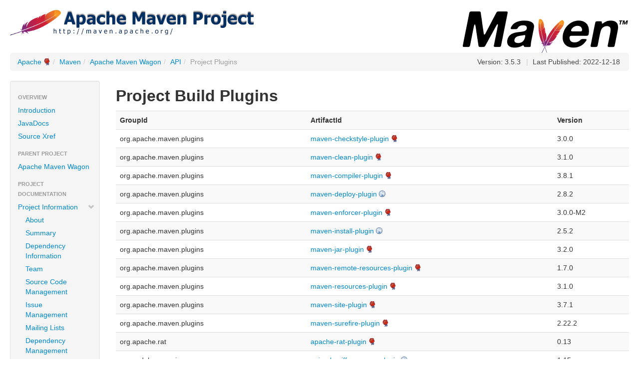

--- FILE ---
content_type: text/html
request_url: https://maven.apache.org/wagon/wagon-provider-api/plugins.html
body_size: 2607
content:
<!DOCTYPE html>
<!--
 | Generated by Apache Maven Doxia Site Renderer 1.8.1 from org.apache.maven.plugins:maven-project-info-reports-plugin:3.0.0:plugins at 2022-12-18
 | Rendered using Apache Maven Fluido Skin 1.7
-->
<html xmlns="http://www.w3.org/1999/xhtml" xml:lang="en" lang="en">
  <head>
    <meta charset="UTF-8" />
    <meta name="viewport" content="width=device-width, initial-scale=1.0" />
    <meta name="Date-Revision-yyyymmdd" content="20221218" />
    <meta http-equiv="Content-Language" content="en" />
    <title>Apache Maven Wagon :: API &#x2013; Project Plugins</title>
    <link rel="stylesheet" href="./css/apache-maven-fluido-1.7.min.css" />
    <link rel="stylesheet" href="./css/site.css" />
    <link rel="stylesheet" href="./css/print.css" media="print" />
    <script type="text/javascript" src="./js/apache-maven-fluido-1.7.min.js"></script>
    <!-- Matomo -->
    <script>
        var _paq = window._paq = window._paq || [];
        _paq.push(['disableCookies']);
        _paq.push(['trackPageView']);
        _paq.push(['enableLinkTracking']);

        (function() {
            var u="https://analytics.apache.org/";
            _paq.push(['setTrackerUrl', u+'/matomo.php']);
            _paq.push(['setSiteId', '3']);
            var d=document, g=d.createElement('script'), s=d.getElementsByTagName('script')[0];
            g.async=true; g.src=u+'/matomo.js'; s.parentNode.insertBefore(g,s);
        })();
    </script>
    <!-- End Matomo Code -->
  </head>
  <body class="topBarDisabled">
    <div class="container-fluid">
      <div id="banner">
        <div class="pull-left"><a href="https://www.apache.org/" id="bannerLeft"><img src="../../images/apache-maven-project.png"  alt="Apache Maven Wagon :: API"/></a></div>
        <div class="pull-right"><a href="../../" id="bannerRight"><img src="../../images/maven-logo-black-on-white.png"  alt=""/></a></div>
        <div class="clear"><hr/></div>
      </div>

      <div id="breadcrumbs">
        <ul class="breadcrumb">
      <li class=""><a href="https://www.apache.org/" class="externalLink" title="Apache">Apache</a><span class="divider">/</span></li>
      <li class=""><a href="../../index.html" title="Maven">Maven</a><span class="divider">/</span></li>
      <li class=""><a href="../index.html" title="Apache Maven Wagon">Apache Maven Wagon</a><span class="divider">/</span></li>
      <li class=""><a href="index.html" title="API">API</a><span class="divider">/</span></li>
    <li class="active ">Project Plugins</li>
        <li id="publishDate" class="pull-right"><span class="divider">|</span> Last Published: 2022-12-18</li>
          <li id="projectVersion" class="pull-right">Version: 3.5.3</li>
        </ul>
      </div>
      <div class="row-fluid">
        <div id="leftColumn" class="span2">
          <div class="well sidebar-nav">
    <ul class="nav nav-list">
      <li class="nav-header">Overview</li>
    <li><a href="index.html" title="Introduction"><span class="none"></span>Introduction</a></li>
    <li><a href="apidocs/index.html" title="JavaDocs"><span class="none"></span>JavaDocs</a></li>
    <li><a href="xref/index.html" title="Source Xref"><span class="none"></span>Source Xref</a></li>
      <li class="nav-header">Parent Project</li>
    <li><a href="../index.html" title="Apache Maven Wagon"><span class="none"></span>Apache Maven Wagon</a></li>
      <li class="nav-header">Project Documentation</li>
    <li><a href="project-info.html" title="Project Information"><span class="icon-chevron-down"></span>Project Information</a>
    <ul class="nav nav-list">
    <li><a href="index.html" title="About"><span class="none"></span>About</a></li>
    <li><a href="summary.html" title="Summary"><span class="none"></span>Summary</a></li>
    <li><a href="dependency-info.html" title="Dependency Information"><span class="none"></span>Dependency Information</a></li>
    <li><a href="team.html" title="Team"><span class="none"></span>Team</a></li>
    <li><a href="scm.html" title="Source Code Management"><span class="none"></span>Source Code Management</a></li>
    <li><a href="issue-management.html" title="Issue Management"><span class="none"></span>Issue Management</a></li>
    <li><a href="mailing-lists.html" title="Mailing Lists"><span class="none"></span>Mailing Lists</a></li>
    <li><a href="dependency-management.html" title="Dependency Management"><span class="none"></span>Dependency Management</a></li>
    <li><a href="dependencies.html" title="Dependencies"><span class="none"></span>Dependencies</a></li>
    <li><a href="dependency-convergence.html" title="Dependency Convergence"><span class="none"></span>Dependency Convergence</a></li>
    <li><a href="ci-management.html" title="CI Management"><span class="none"></span>CI Management</a></li>
    <li><a href="plugin-management.html" title="Plugin Management"><span class="none"></span>Plugin Management</a></li>
    <li class="active"><a href="#"><span class="none"></span>Plugins</a></li>
    <li><a href="distribution-management.html" title="Distribution Management"><span class="none"></span>Distribution Management</a></li>
    </ul>
</li>
    <li><a href="project-reports.html" title="Project Reports"><span class="icon-chevron-right"></span>Project Reports</a></li>
      <li class="nav-header">Maven Projects</li>
    <li><a href="../../archetype/index.html" title="Archetype"><span class="none"></span>Archetype</a></li>
    <li><a href="../../resolver/index.html" title="Artifact Resolver"><span class="none"></span>Artifact Resolver</a></li>
    <li><a href="../../doxia/index.html" title="Doxia"><span class="none"></span>Doxia</a></li>
    <li><a href="../../jxr/index.html" title="JXR"><span class="none"></span>JXR</a></li>
    <li><a href="../../ref/current" title="Maven"><span class="none"></span>Maven</a></li>
    <li><a href="../../pom/index.html" title="Parent POMs"><span class="none"></span>Parent POMs</a></li>
    <li><a href="../../plugins/index.html" title="Plugins"><span class="none"></span>Plugins</a></li>
    <li><a href="../../plugin-testing/index.html" title="Plugin Testing"><span class="none"></span>Plugin Testing</a></li>
    <li><a href="../../plugin-tools/index.html" title="Plugin Tools"><span class="none"></span>Plugin Tools</a></li>
    <li><a href="../../apache-resource-bundles/index.html" title="Resource Bundles"><span class="none"></span>Resource Bundles</a></li>
    <li><a href="../../scm/index.html" title="SCM"><span class="none"></span>SCM</a></li>
    <li><a href="../../shared/index.html" title="Shared Components"><span class="none"></span>Shared Components</a></li>
    <li><a href="../../skins/index.html" title="Skins"><span class="none"></span>Skins</a></li>
    <li><a href="../../surefire/index.html" title="Surefire"><span class="none"></span>Surefire</a></li>
    <li><a href="../index.html" title="Wagon"><span class="none"></span>Wagon</a></li>
      <li class="nav-header">ASF</li>
    <li><a href="https://www.apache.org/foundation/how-it-works.html" class="externalLink" title="How Apache Works"><span class="none"></span>How Apache Works</a></li>
    <li><a href="https://www.apache.org/foundation/" class="externalLink" title="Foundation"><span class="none"></span>Foundation</a></li>
    <li><a href="https://www.apache.org/foundation/sponsorship.html" class="externalLink" title="Sponsoring Apache"><span class="none"></span>Sponsoring Apache</a></li>
    <li><a href="https://www.apache.org/foundation/thanks.html" class="externalLink" title="Thanks"><span class="none"></span>Thanks</a></li>
</ul>
<form id="search-form" action="https://www.google.com/search" method="get" >
  <input value="maven.apache.org/wagon/wagon-provider-api" name="sitesearch" type="hidden"/>
  <input class="search-query" name="q" id="query" type="text" />
</form>
<script type="text/javascript">asyncJs( 'https://cse.google.com/brand?form=search-form' )</script>
          <hr />
          <div id="poweredBy">
            <div class="clear"></div>
            <div class="clear"></div>
    <div id="twitter">
    <a href="https://twitter.com/ASFMavenProject" class="twitter-follow-button" data-show-count="false" data-align="left" data-size="medium" data-show-screen-name="true" data-lang="en">Follow ASFMavenProject</a>
    <script type="text/javascript">!function(d,s,id){var js,fjs=d.getElementsByTagName(s)[0];if(!d.getElementById(id)){js=d.createElement(s);js.id=id;js.src="//platform.twitter.com/widgets.js";fjs.parentNode.insertBefore(js,fjs);}}(document,"script","twitter-wjs");</script>
    </div>
            <div class="clear"></div>
            <div class="clear"></div>
<a href="http://maven.apache.org/" title="Built by Maven" class="poweredBy"><img class="builtBy" alt="Built by Maven" src="./images/logos/maven-feather.png" /></a>
            </div>
          </div>
        </div>
        <div id="bodyColumn"  class="span10" >
<div class="section">
<h2><a name="Project_Build_Plugins"></a>Project Build Plugins</h2><a name="Project_Build_Plugins"></a>
<table border="0" class="table table-striped">
<tr class="a">
<th>GroupId</th>
<th>ArtifactId</th>
<th>Version</th></tr>
<tr class="b">
<td>org.apache.maven.plugins</td>
<td><a class="externalLink" href="https://maven.apache.org/plugins/maven-checkstyle-plugin/">maven-checkstyle-plugin</a></td>
<td>3.0.0</td></tr>
<tr class="a">
<td>org.apache.maven.plugins</td>
<td><a class="externalLink" href="https://maven.apache.org/plugins/maven-clean-plugin/">maven-clean-plugin</a></td>
<td>3.1.0</td></tr>
<tr class="b">
<td>org.apache.maven.plugins</td>
<td><a class="externalLink" href="https://maven.apache.org/plugins/maven-compiler-plugin/">maven-compiler-plugin</a></td>
<td>3.8.1</td></tr>
<tr class="a">
<td>org.apache.maven.plugins</td>
<td><a class="externalLink" href="http://maven.apache.org/plugins/maven-deploy-plugin/">maven-deploy-plugin</a></td>
<td>2.8.2</td></tr>
<tr class="b">
<td>org.apache.maven.plugins</td>
<td><a class="externalLink" href="https://maven.apache.org/enforcer/maven-enforcer-plugin/">maven-enforcer-plugin</a></td>
<td>3.0.0-M2</td></tr>
<tr class="a">
<td>org.apache.maven.plugins</td>
<td><a class="externalLink" href="http://maven.apache.org/plugins/maven-install-plugin/">maven-install-plugin</a></td>
<td>2.5.2</td></tr>
<tr class="b">
<td>org.apache.maven.plugins</td>
<td><a class="externalLink" href="https://maven.apache.org/plugins/maven-jar-plugin/">maven-jar-plugin</a></td>
<td>3.2.0</td></tr>
<tr class="a">
<td>org.apache.maven.plugins</td>
<td><a class="externalLink" href="https://maven.apache.org/plugins/maven-remote-resources-plugin/">maven-remote-resources-plugin</a></td>
<td>1.7.0</td></tr>
<tr class="b">
<td>org.apache.maven.plugins</td>
<td><a class="externalLink" href="https://maven.apache.org/plugins/maven-resources-plugin/">maven-resources-plugin</a></td>
<td>3.1.0</td></tr>
<tr class="a">
<td>org.apache.maven.plugins</td>
<td><a class="externalLink" href="https://maven.apache.org/plugins/maven-site-plugin/">maven-site-plugin</a></td>
<td>3.7.1</td></tr>
<tr class="b">
<td>org.apache.maven.plugins</td>
<td><a class="externalLink" href="https://maven.apache.org/surefire/maven-surefire-plugin/">maven-surefire-plugin</a></td>
<td>2.22.2</td></tr>
<tr class="a">
<td>org.apache.rat</td>
<td><a class="externalLink" href="https://creadur.apache.org/rat/apache-rat-plugin/">apache-rat-plugin</a></td>
<td>0.13</td></tr>
<tr class="b">
<td>org.codehaus.mojo</td>
<td><a class="externalLink" href="http://www.mojohaus.org/animal-sniffer/animal-sniffer-maven-plugin">animal-sniffer-maven-plugin</a></td>
<td>1.15</td></tr>
<tr class="a">
<td>org.codehaus.plexus</td>
<td><a class="externalLink" href="http://codehaus-plexus.github.io/plexus-containers/plexus-component-metadata/">plexus-component-metadata</a></td>
<td>2.0.0</td></tr></table></div>
<div class="section">
<h2><a name="Project_Report_Plugins"></a>Project Report Plugins</h2><a name="Project_Report_Plugins"></a>
<table border="0" class="table table-striped">
<tr class="a">
<th>GroupId</th>
<th>ArtifactId</th>
<th>Version</th></tr>
<tr class="b">
<td>org.apache.maven.plugins</td>
<td><a class="externalLink" href="https://maven.apache.org/plugins/maven-checkstyle-plugin/">maven-checkstyle-plugin</a></td>
<td>3.0.0</td></tr>
<tr class="a">
<td>org.apache.maven.plugins</td>
<td><a class="externalLink" href="https://maven.apache.org/plugins/maven-javadoc-plugin/">maven-javadoc-plugin</a></td>
<td>3.0.1</td></tr>
<tr class="b">
<td>org.apache.maven.plugins</td>
<td><a class="externalLink" href="http://maven.apache.org/jxr/maven-jxr-plugin/">maven-jxr-plugin</a></td>
<td>2.5</td></tr>
<tr class="a">
<td>org.apache.maven.plugins</td>
<td><a class="externalLink" href="https://maven.apache.org/plugins/maven-pmd-plugin/">maven-pmd-plugin</a></td>
<td>3.8</td></tr>
<tr class="b">
<td>org.apache.maven.plugins</td>
<td><a class="externalLink" href="https://maven.apache.org/plugins/maven-project-info-reports-plugin/">maven-project-info-reports-plugin</a></td>
<td>3.0.0</td></tr>
<tr class="a">
<td>org.apache.maven.plugins</td>
<td><a class="externalLink" href="https://maven.apache.org/surefire/maven-surefire-report-plugin/">maven-surefire-report-plugin</a></td>
<td>2.22.0</td></tr>
<tr class="b">
<td>org.codehaus.mojo</td>
<td><a class="externalLink" href="https://gleclaire.github.io/findbugs-maven-plugin/">findbugs-maven-plugin</a></td>
<td>3.0.5</td></tr>
<tr class="a">
<td>org.codehaus.mojo</td>
<td><a class="externalLink" href="http://mojo.codehaus.org/taglist-maven-plugin">taglist-maven-plugin</a></td>
<td>2.4</td></tr></table></div>
        </div>
      </div>
    </div>
    <hr/>
    <footer>
      <div class="container-fluid">
        <div class="row-fluid">
            <p>Copyright &copy;2003&#x2013;2022
<a href="https://www.apache.org/">The Apache Software Foundation</a>.
All rights reserved.</p>
        </div>
      </div>
    </footer>
  </body>
</html>

--- FILE ---
content_type: text/javascript
request_url: https://maven.apache.org/wagon/wagon-provider-api/js/apache-maven-fluido-1.7.min.js
body_size: 49595
content:
/*!
 * jQuery JavaScript Library v1.11.2
 * http://jquery.com/
 *
 * Includes Sizzle.js
 * http://sizzlejs.com/
 *
 * Copyright 2005, 2014 jQuery Foundation, Inc. and other contributors
 * Released under the MIT license
 * http://jquery.org/license
 *
 * Date: 2014-12-17T15:27Z
 */
(function(b,a){if(typeof module==="object"&&typeof module.exports==="object"){module.exports=b.document?a(b,true):function(c){if(!c.document){throw new Error("jQuery requires a window with a document")}return a(c)}}else{a(b)}}(typeof window!=="undefined"?window:this,function(a5,av){var aP=[];var P=aP.slice;var az=aP.concat;var x=aP.push;var bU=aP.indexOf;var ac={};var y=ac.toString;var K=ac.hasOwnProperty;var D={};var ai="1.11.2",bI=function(e,i){return new bI.fn.init(e,i)},E=/^[\s\uFEFF\xA0]+|[\s\uFEFF\xA0]+$/g,bS=/^-ms-/,aW=/-([\da-z])/gi,O=function(e,i){return i.toUpperCase()};bI.fn=bI.prototype={jquery:ai,constructor:bI,selector:"",length:0,toArray:function(){return P.call(this)},get:function(e){return e!=null?(e<0?this[e+this.length]:this[e]):P.call(this)},pushStack:function(e){var i=bI.merge(this.constructor(),e);i.prevObject=this;i.context=this.context;return i},each:function(i,e){return bI.each(this,i,e)},map:function(e){return this.pushStack(bI.map(this,function(b7,b6){return e.call(b7,b6,b7)}))},slice:function(){return this.pushStack(P.apply(this,arguments))},first:function(){return this.eq(0)},last:function(){return this.eq(-1)},eq:function(b7){var e=this.length,b6=+b7+(b7<0?e:0);return this.pushStack(b6>=0&&b6<e?[this[b6]]:[])},end:function(){return this.prevObject||this.constructor(null)},push:x,sort:aP.sort,splice:aP.splice};bI.extend=bI.fn.extend=function(){var e,cb,b6,b7,ce,cc,ca=arguments[0]||{},b9=1,b8=arguments.length,cd=false;if(typeof ca==="boolean"){cd=ca;ca=arguments[b9]||{};b9++}if(typeof ca!=="object"&&!bI.isFunction(ca)){ca={}}if(b9===b8){ca=this;b9--}for(;b9<b8;b9++){if((ce=arguments[b9])!=null){for(b7 in ce){e=ca[b7];b6=ce[b7];if(ca===b6){continue}if(cd&&b6&&(bI.isPlainObject(b6)||(cb=bI.isArray(b6)))){if(cb){cb=false;cc=e&&bI.isArray(e)?e:[]}else{cc=e&&bI.isPlainObject(e)?e:{}}ca[b7]=bI.extend(cd,cc,b6)}else{if(b6!==undefined){ca[b7]=b6}}}}}return ca};bI.extend({expando:"jQuery"+(ai+Math.random()).replace(/\D/g,""),isReady:true,error:function(e){throw new Error(e)},noop:function(){},isFunction:function(e){return bI.type(e)==="function"},isArray:Array.isArray||function(e){return bI.type(e)==="array"},isWindow:function(e){return e!=null&&e==e.window},isNumeric:function(e){return !bI.isArray(e)&&(e-parseFloat(e)+1)>=0},isEmptyObject:function(i){var e;for(e in i){return false}return true},isPlainObject:function(b7){var i;if(!b7||bI.type(b7)!=="object"||b7.nodeType||bI.isWindow(b7)){return false}try{if(b7.constructor&&!K.call(b7,"constructor")&&!K.call(b7.constructor.prototype,"isPrototypeOf")){return false}}catch(b6){return false}if(D.ownLast){for(i in b7){return K.call(b7,i)}}for(i in b7){}return i===undefined||K.call(b7,i)},type:function(e){if(e==null){return e+""}return typeof e==="object"||typeof e==="function"?ac[y.call(e)]||"object":typeof e},globalEval:function(e){if(e&&bI.trim(e)){(a5.execScript||function(i){a5["eval"].call(a5,i)})(e)}},camelCase:function(e){return e.replace(bS,"ms-").replace(aW,O)},nodeName:function(i,e){return i.nodeName&&i.nodeName.toLowerCase()===e.toLowerCase()},each:function(ca,cb,b6){var b9,b7=0,b8=ca.length,e=ad(ca);if(b6){if(e){for(;b7<b8;b7++){b9=cb.apply(ca[b7],b6);if(b9===false){break}}}else{for(b7 in ca){b9=cb.apply(ca[b7],b6);if(b9===false){break}}}}else{if(e){for(;b7<b8;b7++){b9=cb.call(ca[b7],b7,ca[b7]);if(b9===false){break}}}else{for(b7 in ca){b9=cb.call(ca[b7],b7,ca[b7]);if(b9===false){break}}}}return ca},trim:function(e){return e==null?"":(e+"").replace(E,"")},makeArray:function(e,b6){var i=b6||[];if(e!=null){if(ad(Object(e))){bI.merge(i,typeof e==="string"?[e]:e)}else{x.call(i,e)}}return i},inArray:function(b8,b6,b7){var e;if(b6){if(bU){return bU.call(b6,b8,b7)}e=b6.length;b7=b7?b7<0?Math.max(0,e+b7):b7:0;for(;b7<e;b7++){if(b7 in b6&&b6[b7]===b8){return b7}}}return -1},merge:function(b9,b7){var e=+b7.length,b6=0,b8=b9.length;while(b6<e){b9[b8++]=b7[b6++]}if(e!==e){while(b7[b6]!==undefined){b9[b8++]=b7[b6++]}}b9.length=b8;return b9},grep:function(e,cc,b9){var cb,b8=[],b6=0,b7=e.length,ca=!b9;for(;b6<b7;b6++){cb=!cc(e[b6],b6);if(cb!==ca){b8.push(e[b6])}}return b8},map:function(b7,cc,e){var cb,b9=0,ca=b7.length,b6=ad(b7),b8=[];if(b6){for(;b9<ca;b9++){cb=cc(b7[b9],b9,e);if(cb!=null){b8.push(cb)}}}else{for(b9 in b7){cb=cc(b7[b9],b9,e);if(cb!=null){b8.push(cb)}}}return az.apply([],b8)},guid:1,proxy:function(b8,b7){var e,b6,i;if(typeof b7==="string"){i=b8[b7];b7=b8;b8=i}if(!bI.isFunction(b8)){return undefined}e=P.call(arguments,2);b6=function(){return b8.apply(b7||this,e.concat(P.call(arguments)))};b6.guid=b8.guid=b8.guid||bI.guid++;return b6},now:function(){return +(new Date())},support:D});bI.each("Boolean Number String Function Array Date RegExp Object Error".split(" "),function(b6,e){ac["[object "+e+"]"]=e.toLowerCase()});function ad(b6){var i=b6.length,e=bI.type(b6);if(e==="function"||bI.isWindow(b6)){return false}if(b6.nodeType===1&&i){return true}return e==="array"||i===0||typeof i==="number"&&i>0&&(i-1) in b6}var m=
/*!
 * Sizzle CSS Selector Engine v2.2.0-pre
 * http://sizzlejs.com/
 *
 * Copyright 2008, 2014 jQuery Foundation, Inc. and other contributors
 * Released under the MIT license
 * http://jquery.org/license
 *
 * Date: 2014-12-16
 */
(function(de){var cy,dh,cn,cH,cK,ci,cW,dg,dm,cI,cX,cZ,cC,co,c8,c3,df,ce,cF,da="sizzle"+1*new Date(),cJ=de.document,di=0,c4=0,b9=cA(),c9=cA(),cG=cA(),cE=function(i,e){if(i===e){cX=true}return 0},cQ=1<<31,cO=({}).hasOwnProperty,dc=[],dd=dc.pop,cM=dc.push,b7=dc.push,cm=dc.slice,cd=function(dq,dp){var dn=0,e=dq.length;for(;dn<e;dn++){if(dq[dn]===dp){return dn}}return -1},b8="checked|selected|async|autofocus|autoplay|controls|defer|disabled|hidden|ismap|loop|multiple|open|readonly|required|scoped",cp="[\\x20\\t\\r\\n\\f]",b6="(?:\\\\.|[\\w-]|[^\\x00-\\xa0])+",cL=b6.replace("w","w#"),c6="\\["+cp+"*("+b6+")(?:"+cp+"*([*^$|!~]?=)"+cp+"*(?:'((?:\\\\.|[^\\\\'])*)'|\"((?:\\\\.|[^\\\\\"])*)\"|("+cL+"))|)"+cp+"*\\]",ck=":("+b6+")(?:\\((('((?:\\\\.|[^\\\\'])*)'|\"((?:\\\\.|[^\\\\\"])*)\")|((?:\\\\.|[^\\\\()[\\]]|"+c6+")*)|.*)\\)|)",cu=new RegExp(cp+"+","g"),cr=new RegExp("^"+cp+"+|((?:^|[^\\\\])(?:\\\\.)*)"+cp+"+$","g"),cv=new RegExp("^"+cp+"*,"+cp+"*"),cB=new RegExp("^"+cp+"*([>+~]|"+cp+")"+cp+"*"),ct=new RegExp("="+cp+"*([^\\]'\"]*?)"+cp+"*\\]","g"),cS=new RegExp(ck),cU=new RegExp("^"+cL+"$"),c2={ID:new RegExp("^#("+b6+")"),CLASS:new RegExp("^\\.("+b6+")"),TAG:new RegExp("^("+b6.replace("w","w*")+")"),ATTR:new RegExp("^"+c6),PSEUDO:new RegExp("^"+ck),CHILD:new RegExp("^:(only|first|last|nth|nth-last)-(child|of-type)(?:\\("+cp+"*(even|odd|(([+-]|)(\\d*)n|)"+cp+"*(?:([+-]|)"+cp+"*(\\d+)|))"+cp+"*\\)|)","i"),bool:new RegExp("^(?:"+b8+")$","i"),needsContext:new RegExp("^"+cp+"*[>+~]|:(even|odd|eq|gt|lt|nth|first|last)(?:\\("+cp+"*((?:-\\d)?\\d*)"+cp+"*\\)|)(?=[^-]|$)","i")},cc=/^(?:input|select|textarea|button)$/i,cl=/^h\d$/i,cP=/^[^{]+\{\s*\[native \w/,cR=/^(?:#([\w-]+)|(\w+)|\.([\w-]+))$/,c1=/[+~]/,cN=/'|\\/g,cs=new RegExp("\\\\([\\da-f]{1,6}"+cp+"?|("+cp+")|.)","ig"),c5=function(e,dp,i){var dn="0x"+dp-65536;return dn!==dn||i?dp:dn<0?String.fromCharCode(dn+65536):String.fromCharCode(dn>>10|55296,dn&1023|56320)},dl=function(){cZ()};try{b7.apply((dc=cm.call(cJ.childNodes)),cJ.childNodes);dc[cJ.childNodes.length].nodeType}catch(cD){b7={apply:dc.length?function(i,e){cM.apply(i,cm.call(e))}:function(dq,dp){var e=dq.length,dn=0;while((dq[e++]=dp[dn++])){}dq.length=e-1}}}function cw(dv,dn,dz,dB){var dA,ds,dt,dx,dy,dr,dq,e,dp,dw;if((dn?dn.ownerDocument||dn:cJ)!==cC){cZ(dn)}dn=dn||cC;dz=dz||[];dx=dn.nodeType;if(typeof dv!=="string"||!dv||dx!==1&&dx!==9&&dx!==11){return dz}if(!dB&&c8){if(dx!==11&&(dA=cR.exec(dv))){if((dt=dA[1])){if(dx===9){ds=dn.getElementById(dt);if(ds&&ds.parentNode){if(ds.id===dt){dz.push(ds);return dz}}else{return dz}}else{if(dn.ownerDocument&&(ds=dn.ownerDocument.getElementById(dt))&&cF(dn,ds)&&ds.id===dt){dz.push(ds);return dz}}}else{if(dA[2]){b7.apply(dz,dn.getElementsByTagName(dv));return dz}else{if((dt=dA[3])&&dh.getElementsByClassName){b7.apply(dz,dn.getElementsByClassName(dt));return dz}}}}if(dh.qsa&&(!c3||!c3.test(dv))){e=dq=da;dp=dn;dw=dx!==1&&dv;if(dx===1&&dn.nodeName.toLowerCase()!=="object"){dr=ci(dv);if((dq=dn.getAttribute("id"))){e=dq.replace(cN,"\\$&")}else{dn.setAttribute("id",e)}e="[id='"+e+"'] ";dy=dr.length;while(dy--){dr[dy]=e+ch(dr[dy])}dp=c1.test(dv)&&cT(dn.parentNode)||dn;dw=dr.join(",")}if(dw){try{b7.apply(dz,dp.querySelectorAll(dw));return dz}catch(du){}finally{if(!dq){dn.removeAttribute("id")}}}}}return dg(dv.replace(cr,"$1"),dn,dz,dB)}function cA(){var i=[];function e(dn,dp){if(i.push(dn+" ")>cn.cacheLength){delete e[i.shift()]}return(e[dn+" "]=dp)}return e}function cj(e){e[da]=true;return e}function cf(i){var dp=cC.createElement("div");try{return !!i(dp)}catch(dn){return false}finally{if(dp.parentNode){dp.parentNode.removeChild(dp)}dp=null}}function dj(dn,dq){var e=dn.split("|"),dp=dn.length;while(dp--){cn.attrHandle[e[dp]]=dq}}function ca(i,e){var dp=e&&i,dn=dp&&i.nodeType===1&&e.nodeType===1&&(~e.sourceIndex||cQ)-(~i.sourceIndex||cQ);if(dn){return dn}if(dp){while((dp=dp.nextSibling)){if(dp===e){return -1}}}return i?1:-1}function cx(e){return function(dn){var i=dn.nodeName.toLowerCase();return i==="input"&&dn.type===e}}function cb(e){return function(dn){var i=dn.nodeName.toLowerCase();return(i==="input"||i==="button")&&dn.type===e}}function c7(e){return cj(function(i){i=+i;return cj(function(dn,ds){var dq,dp=e([],dn.length,i),dr=dp.length;while(dr--){if(dn[(dq=dp[dr])]){dn[dq]=!(ds[dq]=dn[dq])}}})})}function cT(e){return e&&typeof e.getElementsByTagName!=="undefined"&&e}dh=cw.support={};cK=cw.isXML=function(e){var i=e&&(e.ownerDocument||e).documentElement;return i?i.nodeName!=="HTML":false};cZ=cw.setDocument=function(dn){var e,i,dp=dn?dn.ownerDocument||dn:cJ;if(dp===cC||dp.nodeType!==9||!dp.documentElement){return cC}cC=dp;co=dp.documentElement;i=dp.defaultView;if(i&&i!==i.top){if(i.addEventListener){i.addEventListener("unload",dl,false)}else{if(i.attachEvent){i.attachEvent("onunload",dl)}}}c8=!cK(dp);dh.attributes=cf(function(dq){dq.className="i";return !dq.getAttribute("className")});dh.getElementsByTagName=cf(function(dq){dq.appendChild(dp.createComment(""));return !dq.getElementsByTagName("*").length});dh.getElementsByClassName=cP.test(dp.getElementsByClassName);dh.getById=cf(function(dq){co.appendChild(dq).id=da;return !dp.getElementsByName||!dp.getElementsByName(da).length});if(dh.getById){cn.find.ID=function(ds,dr){if(typeof dr.getElementById!=="undefined"&&c8){var dq=dr.getElementById(ds);return dq&&dq.parentNode?[dq]:[]}};cn.filter.ID=function(dr){var dq=dr.replace(cs,c5);return function(ds){return ds.getAttribute("id")===dq}}}else{delete cn.find.ID;cn.filter.ID=function(dr){var dq=dr.replace(cs,c5);return function(dt){var ds=typeof dt.getAttributeNode!=="undefined"&&dt.getAttributeNode("id");return ds&&ds.value===dq}}}cn.find.TAG=dh.getElementsByTagName?function(dq,dr){if(typeof dr.getElementsByTagName!=="undefined"){return dr.getElementsByTagName(dq)}else{if(dh.qsa){return dr.querySelectorAll(dq)}}}:function(dq,du){var dv,dt=[],ds=0,dr=du.getElementsByTagName(dq);if(dq==="*"){while((dv=dr[ds++])){if(dv.nodeType===1){dt.push(dv)}}return dt}return dr};cn.find.CLASS=dh.getElementsByClassName&&function(dr,dq){if(c8){return dq.getElementsByClassName(dr)}};df=[];c3=[];if((dh.qsa=cP.test(dp.querySelectorAll))){cf(function(dq){co.appendChild(dq).innerHTML="<a id='"+da+"'></a><select id='"+da+"-\f]' msallowcapture=''><option selected=''></option></select>";if(dq.querySelectorAll("[msallowcapture^='']").length){c3.push("[*^$]="+cp+"*(?:''|\"\")")}if(!dq.querySelectorAll("[selected]").length){c3.push("\\["+cp+"*(?:value|"+b8+")")}if(!dq.querySelectorAll("[id~="+da+"-]").length){c3.push("~=")}if(!dq.querySelectorAll(":checked").length){c3.push(":checked")}if(!dq.querySelectorAll("a#"+da+"+*").length){c3.push(".#.+[+~]")}});cf(function(dr){var dq=dp.createElement("input");dq.setAttribute("type","hidden");dr.appendChild(dq).setAttribute("name","D");if(dr.querySelectorAll("[name=d]").length){c3.push("name"+cp+"*[*^$|!~]?=")}if(!dr.querySelectorAll(":enabled").length){c3.push(":enabled",":disabled")}dr.querySelectorAll("*,:x");c3.push(",.*:")})}if((dh.matchesSelector=cP.test((ce=co.matches||co.webkitMatchesSelector||co.mozMatchesSelector||co.oMatchesSelector||co.msMatchesSelector)))){cf(function(dq){dh.disconnectedMatch=ce.call(dq,"div");ce.call(dq,"[s!='']:x");df.push("!=",ck)})}c3=c3.length&&new RegExp(c3.join("|"));df=df.length&&new RegExp(df.join("|"));e=cP.test(co.compareDocumentPosition);cF=e||cP.test(co.contains)?function(dr,dq){var dt=dr.nodeType===9?dr.documentElement:dr,ds=dq&&dq.parentNode;return dr===ds||!!(ds&&ds.nodeType===1&&(dt.contains?dt.contains(ds):dr.compareDocumentPosition&&dr.compareDocumentPosition(ds)&16))}:function(dr,dq){if(dq){while((dq=dq.parentNode)){if(dq===dr){return true}}}return false};cE=e?function(dr,dq){if(dr===dq){cX=true;return 0}var ds=!dr.compareDocumentPosition-!dq.compareDocumentPosition;if(ds){return ds}ds=(dr.ownerDocument||dr)===(dq.ownerDocument||dq)?dr.compareDocumentPosition(dq):1;if(ds&1||(!dh.sortDetached&&dq.compareDocumentPosition(dr)===ds)){if(dr===dp||dr.ownerDocument===cJ&&cF(cJ,dr)){return -1}if(dq===dp||dq.ownerDocument===cJ&&cF(cJ,dq)){return 1}return cI?(cd(cI,dr)-cd(cI,dq)):0}return ds&4?-1:1}:function(dr,dq){if(dr===dq){cX=true;return 0}var dx,du=0,dw=dr.parentNode,dt=dq.parentNode,ds=[dr],dv=[dq];if(!dw||!dt){return dr===dp?-1:dq===dp?1:dw?-1:dt?1:cI?(cd(cI,dr)-cd(cI,dq)):0}else{if(dw===dt){return ca(dr,dq)}}dx=dr;while((dx=dx.parentNode)){ds.unshift(dx)}dx=dq;while((dx=dx.parentNode)){dv.unshift(dx)}while(ds[du]===dv[du]){du++}return du?ca(ds[du],dv[du]):ds[du]===cJ?-1:dv[du]===cJ?1:0};return dp};cw.matches=function(i,e){return cw(i,null,null,e)};cw.matchesSelector=function(dn,dq){if((dn.ownerDocument||dn)!==cC){cZ(dn)}dq=dq.replace(ct,"='$1']");if(dh.matchesSelector&&c8&&(!df||!df.test(dq))&&(!c3||!c3.test(dq))){try{var i=ce.call(dn,dq);if(i||dh.disconnectedMatch||dn.document&&dn.document.nodeType!==11){return i}}catch(dp){}}return cw(dq,cC,null,[dn]).length>0};cw.contains=function(e,i){if((e.ownerDocument||e)!==cC){cZ(e)}return cF(e,i)};cw.attr=function(dn,e){if((dn.ownerDocument||dn)!==cC){cZ(dn)}var i=cn.attrHandle[e.toLowerCase()],dp=i&&cO.call(cn.attrHandle,e.toLowerCase())?i(dn,e,!c8):undefined;return dp!==undefined?dp:dh.attributes||!c8?dn.getAttribute(e):(dp=dn.getAttributeNode(e))&&dp.specified?dp.value:null};cw.error=function(e){throw new Error("Syntax error, unrecognized expression: "+e)};cw.uniqueSort=function(dp){var dq,dr=[],e=0,dn=0;cX=!dh.detectDuplicates;cI=!dh.sortStable&&dp.slice(0);dp.sort(cE);if(cX){while((dq=dp[dn++])){if(dq===dp[dn]){e=dr.push(dn)}}while(e--){dp.splice(dr[e],1)}}cI=null;return dp};cH=cw.getText=function(dr){var dq,dn="",dp=0,e=dr.nodeType;if(!e){while((dq=dr[dp++])){dn+=cH(dq)}}else{if(e===1||e===9||e===11){if(typeof dr.textContent==="string"){return dr.textContent}else{for(dr=dr.firstChild;dr;dr=dr.nextSibling){dn+=cH(dr)}}}else{if(e===3||e===4){return dr.nodeValue}}}return dn};cn=cw.selectors={cacheLength:50,createPseudo:cj,match:c2,attrHandle:{},find:{},relative:{">":{dir:"parentNode",first:true}," ":{dir:"parentNode"},"+":{dir:"previousSibling",first:true},"~":{dir:"previousSibling"}},preFilter:{ATTR:function(e){e[1]=e[1].replace(cs,c5);e[3]=(e[3]||e[4]||e[5]||"").replace(cs,c5);if(e[2]==="~="){e[3]=" "+e[3]+" "}return e.slice(0,4)},CHILD:function(e){e[1]=e[1].toLowerCase();if(e[1].slice(0,3)==="nth"){if(!e[3]){cw.error(e[0])}e[4]=+(e[4]?e[5]+(e[6]||1):2*(e[3]==="even"||e[3]==="odd"));e[5]=+((e[7]+e[8])||e[3]==="odd")}else{if(e[3]){cw.error(e[0])}}return e},PSEUDO:function(i){var e,dn=!i[6]&&i[2];if(c2.CHILD.test(i[0])){return null}if(i[3]){i[2]=i[4]||i[5]||""}else{if(dn&&cS.test(dn)&&(e=ci(dn,true))&&(e=dn.indexOf(")",dn.length-e)-dn.length)){i[0]=i[0].slice(0,e);i[2]=dn.slice(0,e)}}return i.slice(0,3)}},filter:{TAG:function(i){var e=i.replace(cs,c5).toLowerCase();return i==="*"?function(){return true}:function(dn){return dn.nodeName&&dn.nodeName.toLowerCase()===e}},CLASS:function(e){var i=b9[e+" "];return i||(i=new RegExp("(^|"+cp+")"+e+"("+cp+"|$)"))&&b9(e,function(dn){return i.test(typeof dn.className==="string"&&dn.className||typeof dn.getAttribute!=="undefined"&&dn.getAttribute("class")||"")})},ATTR:function(dn,i,e){return function(dq){var dp=cw.attr(dq,dn);if(dp==null){return i==="!="}if(!i){return true}dp+="";return i==="="?dp===e:i==="!="?dp!==e:i==="^="?e&&dp.indexOf(e)===0:i==="*="?e&&dp.indexOf(e)>-1:i==="$="?e&&dp.slice(-e.length)===e:i==="~="?(" "+dp.replace(cu," ")+" ").indexOf(e)>-1:i==="|="?dp===e||dp.slice(0,e.length+1)===e+"-":false}},CHILD:function(i,dq,dp,dr,dn){var dt=i.slice(0,3)!=="nth",e=i.slice(-4)!=="last",ds=dq==="of-type";return dr===1&&dn===0?function(du){return !!du.parentNode}:function(dA,dy,dD){var du,dG,dB,dF,dC,dx,dz=dt!==e?"nextSibling":"previousSibling",dE=dA.parentNode,dw=ds&&dA.nodeName.toLowerCase(),dv=!dD&&!ds;if(dE){if(dt){while(dz){dB=dA;while((dB=dB[dz])){if(ds?dB.nodeName.toLowerCase()===dw:dB.nodeType===1){return false}}dx=dz=i==="only"&&!dx&&"nextSibling"}return true}dx=[e?dE.firstChild:dE.lastChild];if(e&&dv){dG=dE[da]||(dE[da]={});du=dG[i]||[];dC=du[0]===di&&du[1];dF=du[0]===di&&du[2];dB=dC&&dE.childNodes[dC];while((dB=++dC&&dB&&dB[dz]||(dF=dC=0)||dx.pop())){if(dB.nodeType===1&&++dF&&dB===dA){dG[i]=[di,dC,dF];break}}}else{if(dv&&(du=(dA[da]||(dA[da]={}))[i])&&du[0]===di){dF=du[1]}else{while((dB=++dC&&dB&&dB[dz]||(dF=dC=0)||dx.pop())){if((ds?dB.nodeName.toLowerCase()===dw:dB.nodeType===1)&&++dF){if(dv){(dB[da]||(dB[da]={}))[i]=[di,dF]}if(dB===dA){break}}}}}dF-=dn;return dF===dr||(dF%dr===0&&dF/dr>=0)}}},PSEUDO:function(dp,dn){var e,i=cn.pseudos[dp]||cn.setFilters[dp.toLowerCase()]||cw.error("unsupported pseudo: "+dp);if(i[da]){return i(dn)}if(i.length>1){e=[dp,dp,"",dn];return cn.setFilters.hasOwnProperty(dp.toLowerCase())?cj(function(ds,du){var dr,dq=i(ds,dn),dt=dq.length;while(dt--){dr=cd(ds,dq[dt]);ds[dr]=!(du[dr]=dq[dt])}}):function(dq){return i(dq,0,e)}}return i}},pseudos:{not:cj(function(e){var i=[],dn=[],dp=cW(e.replace(cr,"$1"));return dp[da]?cj(function(dr,dw,du,ds){var dv,dq=dp(dr,null,ds,[]),dt=dr.length;while(dt--){if((dv=dq[dt])){dr[dt]=!(dw[dt]=dv)}}}):function(ds,dr,dq){i[0]=ds;dp(i,null,dq,dn);i[0]=null;return !dn.pop()}}),has:cj(function(e){return function(i){return cw(e,i).length>0}}),contains:cj(function(e){e=e.replace(cs,c5);return function(i){return(i.textContent||i.innerText||cH(i)).indexOf(e)>-1}}),lang:cj(function(e){if(!cU.test(e||"")){cw.error("unsupported lang: "+e)}e=e.replace(cs,c5).toLowerCase();return function(dn){var i;do{if((i=c8?dn.lang:dn.getAttribute("xml:lang")||dn.getAttribute("lang"))){i=i.toLowerCase();return i===e||i.indexOf(e+"-")===0}}while((dn=dn.parentNode)&&dn.nodeType===1);return false}}),target:function(e){var i=de.location&&de.location.hash;return i&&i.slice(1)===e.id},root:function(e){return e===co},focus:function(e){return e===cC.activeElement&&(!cC.hasFocus||cC.hasFocus())&&!!(e.type||e.href||~e.tabIndex)},enabled:function(e){return e.disabled===false},disabled:function(e){return e.disabled===true},checked:function(e){var i=e.nodeName.toLowerCase();return(i==="input"&&!!e.checked)||(i==="option"&&!!e.selected)},selected:function(e){if(e.parentNode){e.parentNode.selectedIndex}return e.selected===true},empty:function(e){for(e=e.firstChild;e;e=e.nextSibling){if(e.nodeType<6){return false}}return true},parent:function(e){return !cn.pseudos.empty(e)},header:function(e){return cl.test(e.nodeName)},input:function(e){return cc.test(e.nodeName)},button:function(i){var e=i.nodeName.toLowerCase();return e==="input"&&i.type==="button"||e==="button"},text:function(i){var e;return i.nodeName.toLowerCase()==="input"&&i.type==="text"&&((e=i.getAttribute("type"))==null||e.toLowerCase()==="text")},first:c7(function(){return[0]}),last:c7(function(e,i){return[i-1]}),eq:c7(function(e,dn,i){return[i<0?i+dn:i]}),even:c7(function(e,dp){var dn=0;for(;dn<dp;dn+=2){e.push(dn)}return e}),odd:c7(function(e,dp){var dn=1;for(;dn<dp;dn+=2){e.push(dn)}return e}),lt:c7(function(e,dq,dp){var dn=dp<0?dp+dq:dp;for(;--dn>=0;){e.push(dn)}return e}),gt:c7(function(e,dq,dp){var dn=dp<0?dp+dq:dp;for(;++dn<dq;){e.push(dn)}return e})}};cn.pseudos.nth=cn.pseudos.eq;for(cy in {radio:true,checkbox:true,file:true,password:true,image:true}){cn.pseudos[cy]=cx(cy)}for(cy in {submit:true,reset:true}){cn.pseudos[cy]=cb(cy)}function cV(){}cV.prototype=cn.filters=cn.pseudos;cn.setFilters=new cV();ci=cw.tokenize=function(dq,dv){var i,dr,dt,du,ds,dn,e,dp=c9[dq+" "];if(dp){return dv?0:dp.slice(0)}ds=dq;dn=[];e=cn.preFilter;while(ds){if(!i||(dr=cv.exec(ds))){if(dr){ds=ds.slice(dr[0].length)||ds}dn.push((dt=[]))}i=false;if((dr=cB.exec(ds))){i=dr.shift();dt.push({value:i,type:dr[0].replace(cr," ")});ds=ds.slice(i.length)}for(du in cn.filter){if((dr=c2[du].exec(ds))&&(!e[du]||(dr=e[du](dr)))){i=dr.shift();dt.push({value:i,type:du,matches:dr});ds=ds.slice(i.length)}}if(!i){break}}return dv?ds.length:ds?cw.error(dq):c9(dq,dn).slice(0)};function ch(dq){var dp=0,dn=dq.length,e="";for(;dp<dn;dp++){e+=dq[dp].value}return e}function cq(dq,dn,dp){var e=dn.dir,dr=dp&&e==="parentNode",i=c4++;return dn.first?function(du,dt,ds){while((du=du[e])){if(du.nodeType===1||dr){return dq(du,dt,ds)}}}:function(dw,du,dt){var dx,dv,ds=[di,i];if(dt){while((dw=dw[e])){if(dw.nodeType===1||dr){if(dq(dw,du,dt)){return true}}}}else{while((dw=dw[e])){if(dw.nodeType===1||dr){dv=dw[da]||(dw[da]={});if((dx=dv[e])&&dx[0]===di&&dx[1]===i){return(ds[2]=dx[2])}else{dv[e]=ds;if((ds[2]=dq(dw,du,dt))){return true}}}}}}}function dk(e){return e.length>1?function(dr,dq,dn){var dp=e.length;while(dp--){if(!e[dp](dr,dq,dn)){return false}}return true}:e[0]}function cz(dn,dr,dq){var dp=0,e=dr.length;for(;dp<e;dp++){cw(dn,dr[dp],dq)}return dq}function c0(e,dn,dp,dq,dt){var dr,dw=[],ds=0,du=e.length,dv=dn!=null;for(;ds<du;ds++){if((dr=e[ds])){if(!dp||dp(dr,dq,dt)){dw.push(dr);if(dv){dn.push(ds)}}}}return dw}function cg(dn,i,dq,dp,dr,e){if(dp&&!dp[da]){dp=cg(dp)}if(dr&&!dr[da]){dr=cg(dr,e)}return cj(function(dC,dz,du,dB){var dE,dA,dw,dv=[],dD=[],dt=dz.length,ds=dC||cz(i||"*",du.nodeType?[du]:du,[]),dx=dn&&(dC||!i)?c0(ds,dv,dn,du,dB):ds,dy=dq?dr||(dC?dn:dt||dp)?[]:dz:dx;if(dq){dq(dx,dy,du,dB)}if(dp){dE=c0(dy,dD);dp(dE,[],du,dB);dA=dE.length;while(dA--){if((dw=dE[dA])){dy[dD[dA]]=!(dx[dD[dA]]=dw)}}}if(dC){if(dr||dn){if(dr){dE=[];dA=dy.length;while(dA--){if((dw=dy[dA])){dE.push((dx[dA]=dw))}}dr(null,(dy=[]),dE,dB)}dA=dy.length;while(dA--){if((dw=dy[dA])&&(dE=dr?cd(dC,dw):dv[dA])>-1){dC[dE]=!(dz[dE]=dw)}}}}else{dy=c0(dy===dz?dy.splice(dt,dy.length):dy);if(dr){dr(null,dz,dy,dB)}else{b7.apply(dz,dy)}}})}function db(dt){var dn,dr,dp,ds=dt.length,dw=cn.relative[dt[0].type],dx=dw||cn.relative[" "],dq=dw?1:0,du=cq(function(i){return i===dn},dx,true),dv=cq(function(i){return cd(dn,i)>-1},dx,true),e=[function(dA,dz,dy){var i=(!dw&&(dy||dz!==dm))||((dn=dz).nodeType?du(dA,dz,dy):dv(dA,dz,dy));dn=null;return i}];for(;dq<ds;dq++){if((dr=cn.relative[dt[dq].type])){e=[cq(dk(e),dr)]}else{dr=cn.filter[dt[dq].type].apply(null,dt[dq].matches);if(dr[da]){dp=++dq;for(;dp<ds;dp++){if(cn.relative[dt[dp].type]){break}}return cg(dq>1&&dk(e),dq>1&&ch(dt.slice(0,dq-1).concat({value:dt[dq-2].type===" "?"*":""})).replace(cr,"$1"),dr,dq<dp&&db(dt.slice(dq,dp)),dp<ds&&db((dt=dt.slice(dp))),dp<ds&&ch(dt))}e.push(dr)}}return dk(e)}function cY(dp,dn){var e=dn.length>0,dq=dp.length>0,i=function(dA,du,dz,dy,dD){var dv,dw,dB,dF=0,dx="0",dr=dA&&[],dG=[],dE=dm,dt=dA||dq&&cn.find.TAG("*",dD),ds=(di+=dE==null?1:Math.random()||0.1),dC=dt.length;if(dD){dm=du!==cC&&du}for(;dx!==dC&&(dv=dt[dx])!=null;dx++){if(dq&&dv){dw=0;while((dB=dp[dw++])){if(dB(dv,du,dz)){dy.push(dv);break}}if(dD){di=ds}}if(e){if((dv=!dB&&dv)){dF--}if(dA){dr.push(dv)}}}dF+=dx;if(e&&dx!==dF){dw=0;while((dB=dn[dw++])){dB(dr,dG,du,dz)}if(dA){if(dF>0){while(dx--){if(!(dr[dx]||dG[dx])){dG[dx]=dd.call(dy)}}}dG=c0(dG)}b7.apply(dy,dG);if(dD&&!dA&&dG.length>0&&(dF+dn.length)>1){cw.uniqueSort(dy)}}if(dD){di=ds;dm=dE}return dr};return e?cj(i):i}cW=cw.compile=function(e,dp){var dq,dn=[],ds=[],dr=cG[e+" "];if(!dr){if(!dp){dp=ci(e)}dq=dp.length;while(dq--){dr=db(dp[dq]);if(dr[da]){dn.push(dr)}else{ds.push(dr)}}dr=cG(e,cY(ds,dn));dr.selector=e}return dr};dg=cw.select=function(dp,e,dq,dt){var dr,dw,dn,dx,du,dv=typeof dp==="function"&&dp,ds=!dt&&ci((dp=dv.selector||dp));dq=dq||[];if(ds.length===1){dw=ds[0]=ds[0].slice(0);if(dw.length>2&&(dn=dw[0]).type==="ID"&&dh.getById&&e.nodeType===9&&c8&&cn.relative[dw[1].type]){e=(cn.find.ID(dn.matches[0].replace(cs,c5),e)||[])[0];if(!e){return dq}else{if(dv){e=e.parentNode}}dp=dp.slice(dw.shift().value.length)}dr=c2.needsContext.test(dp)?0:dw.length;while(dr--){dn=dw[dr];if(cn.relative[(dx=dn.type)]){break}if((du=cn.find[dx])){if((dt=du(dn.matches[0].replace(cs,c5),c1.test(dw[0].type)&&cT(e.parentNode)||e))){dw.splice(dr,1);dp=dt.length&&ch(dw);if(!dp){b7.apply(dq,dt);return dq}break}}}}(dv||cW(dp,ds))(dt,e,!c8,dq,c1.test(dp)&&cT(e.parentNode)||e);return dq};dh.sortStable=da.split("").sort(cE).join("")===da;dh.detectDuplicates=!!cX;cZ();dh.sortDetached=cf(function(e){return e.compareDocumentPosition(cC.createElement("div"))&1});if(!cf(function(e){e.innerHTML="<a href='#'></a>";return e.firstChild.getAttribute("href")==="#"})){dj("type|href|height|width",function(i,e,dn){if(!dn){return i.getAttribute(e,e.toLowerCase()==="type"?1:2)}})}if(!dh.attributes||!cf(function(e){e.innerHTML="<input/>";e.firstChild.setAttribute("value","");return e.firstChild.getAttribute("value")===""})){dj("value",function(i,e,dn){if(!dn&&i.nodeName.toLowerCase()==="input"){return i.defaultValue}})}if(!cf(function(e){return e.getAttribute("disabled")==null})){dj(b8,function(i,e,dp){var dn;if(!dp){return i[e]===true?e.toLowerCase():(dn=i.getAttributeNode(e))&&dn.specified?dn.value:null}})}return cw})(a5);bI.find=m;bI.expr=m.selectors;bI.expr[":"]=bI.expr.pseudos;bI.unique=m.uniqueSort;bI.text=m.getText;bI.isXMLDoc=m.isXML;bI.contains=m.contains;var A=bI.expr.match.needsContext;var a=(/^<(\w+)\s*\/?>(?:<\/\1>|)$/);var aL=/^.[^:#\[\.,]*$/;function aR(b6,e,i){if(bI.isFunction(e)){return bI.grep(b6,function(b8,b7){return !!e.call(b8,b7,b8)!==i})}if(e.nodeType){return bI.grep(b6,function(b7){return(b7===e)!==i})}if(typeof e==="string"){if(aL.test(e)){return bI.filter(e,b6,i)}e=bI.filter(e,b6)}return bI.grep(b6,function(b7){return(bI.inArray(b7,e)>=0)!==i})}bI.filter=function(b7,e,b6){var i=e[0];if(b6){b7=":not("+b7+")"}return e.length===1&&i.nodeType===1?bI.find.matchesSelector(i,b7)?[i]:[]:bI.find.matches(b7,bI.grep(e,function(b8){return b8.nodeType===1}))};bI.fn.extend({find:function(b6){var b9,b8=[],b7=this,e=b7.length;if(typeof b6!=="string"){return this.pushStack(bI(b6).filter(function(){for(b9=0;b9<e;b9++){if(bI.contains(b7[b9],this)){return true}}}))}for(b9=0;b9<e;b9++){bI.find(b6,b7[b9],b8)}b8=this.pushStack(e>1?bI.unique(b8):b8);b8.selector=this.selector?this.selector+" "+b6:b6;return b8},filter:function(e){return this.pushStack(aR(this,e||[],false))},not:function(e){return this.pushStack(aR(this,e||[],true))},is:function(e){return !!aR(this,typeof e==="string"&&A.test(e)?bI(e):e||[],false).length}});var z,n=a5.document,bt=/^(?:\s*(<[\w\W]+>)[^>]*|#([\w-]*))$/,bV=bI.fn.init=function(e,b6){var i,b7;if(!e){return this}if(typeof e==="string"){if(e.charAt(0)==="<"&&e.charAt(e.length-1)===">"&&e.length>=3){i=[null,e,null]}else{i=bt.exec(e)}if(i&&(i[1]||!b6)){if(i[1]){b6=b6 instanceof bI?b6[0]:b6;bI.merge(this,bI.parseHTML(i[1],b6&&b6.nodeType?b6.ownerDocument||b6:n,true));if(a.test(i[1])&&bI.isPlainObject(b6)){for(i in b6){if(bI.isFunction(this[i])){this[i](b6[i])}else{this.attr(i,b6[i])}}}return this}else{b7=n.getElementById(i[2]);if(b7&&b7.parentNode){if(b7.id!==i[2]){return z.find(e)}this.length=1;this[0]=b7}this.context=n;this.selector=e;return this}}else{if(!b6||b6.jquery){return(b6||z).find(e)}else{return this.constructor(b6).find(e)}}}else{if(e.nodeType){this.context=this[0]=e;this.length=1;return this}else{if(bI.isFunction(e)){return typeof z.ready!=="undefined"?z.ready(e):e(bI)}}}if(e.selector!==undefined){this.selector=e.selector;this.context=e.context}return bI.makeArray(e,this)};bV.prototype=bI.fn;z=bI(n);var bv=/^(?:parents|prev(?:Until|All))/,bz={children:true,contents:true,next:true,prev:true};bI.extend({dir:function(b6,i,b8){var e=[],b7=b6[i];while(b7&&b7.nodeType!==9&&(b8===undefined||b7.nodeType!==1||!bI(b7).is(b8))){if(b7.nodeType===1){e.push(b7)}b7=b7[i]}return e},sibling:function(b6,i){var e=[];for(;b6;b6=b6.nextSibling){if(b6.nodeType===1&&b6!==i){e.push(b6)}}return e}});bI.fn.extend({has:function(b8){var b7,b6=bI(b8,this),e=b6.length;return this.filter(function(){for(b7=0;b7<e;b7++){if(bI.contains(this,b6[b7])){return true}}})},closest:function(b9,b8){var ca,b7=0,b6=this.length,e=[],cb=A.test(b9)||typeof b9!=="string"?bI(b9,b8||this.context):0;for(;b7<b6;b7++){for(ca=this[b7];ca&&ca!==b8;ca=ca.parentNode){if(ca.nodeType<11&&(cb?cb.index(ca)>-1:ca.nodeType===1&&bI.find.matchesSelector(ca,b9))){e.push(ca);break}}}return this.pushStack(e.length>1?bI.unique(e):e)},index:function(e){if(!e){return(this[0]&&this[0].parentNode)?this.first().prevAll().length:-1}if(typeof e==="string"){return bI.inArray(this[0],bI(e))}return bI.inArray(e.jquery?e[0]:e,this)},add:function(e,i){return this.pushStack(bI.unique(bI.merge(this.get(),bI(e,i))))},addBack:function(e){return this.add(e==null?this.prevObject:this.prevObject.filter(e))}});function aY(i,e){do{i=i[e]}while(i&&i.nodeType!==1);return i}bI.each({parent:function(i){var e=i.parentNode;return e&&e.nodeType!==11?e:null},parents:function(e){return bI.dir(e,"parentNode")},parentsUntil:function(b6,e,b7){return bI.dir(b6,"parentNode",b7)},next:function(e){return aY(e,"nextSibling")},prev:function(e){return aY(e,"previousSibling")},nextAll:function(e){return bI.dir(e,"nextSibling")},prevAll:function(e){return bI.dir(e,"previousSibling")},nextUntil:function(b6,e,b7){return bI.dir(b6,"nextSibling",b7)},prevUntil:function(b6,e,b7){return bI.dir(b6,"previousSibling",b7)},siblings:function(e){return bI.sibling((e.parentNode||{}).firstChild,e)},children:function(e){return bI.sibling(e.firstChild)},contents:function(e){return bI.nodeName(e,"iframe")?e.contentDocument||e.contentWindow.document:bI.merge([],e.childNodes)}},function(e,i){bI.fn[e]=function(b8,b6){var b7=bI.map(this,i,b8);if(e.slice(-5)!=="Until"){b6=b8}if(b6&&typeof b6==="string"){b7=bI.filter(b6,b7)}if(this.length>1){if(!bz[e]){b7=bI.unique(b7)}if(bv.test(e)){b7=b7.reverse()}}return this.pushStack(b7)}});var aF=(/\S+/g);var b2={};function af(i){var e=b2[i]={};bI.each(i.match(aF)||[],function(b7,b6){e[b6]=true});return e}bI.Callbacks=function(ce){ce=typeof ce==="string"?(b2[ce]||af(ce)):bI.extend({},ce);var b8,b7,e,b9,ca,b6,cb=[],cc=!ce.once&&[],i=function(cf){b7=ce.memory&&cf;e=true;ca=b6||0;b6=0;b9=cb.length;b8=true;for(;cb&&ca<b9;ca++){if(cb[ca].apply(cf[0],cf[1])===false&&ce.stopOnFalse){b7=false;break}}b8=false;if(cb){if(cc){if(cc.length){i(cc.shift())}}else{if(b7){cb=[]}else{cd.disable()}}}},cd={add:function(){if(cb){var cg=cb.length;(function cf(ch){bI.each(ch,function(cj,ci){var ck=bI.type(ci);if(ck==="function"){if(!ce.unique||!cd.has(ci)){cb.push(ci)}}else{if(ci&&ci.length&&ck!=="string"){cf(ci)}}})})(arguments);if(b8){b9=cb.length}else{if(b7){b6=cg;i(b7)}}}return this},remove:function(){if(cb){bI.each(arguments,function(ch,cf){var cg;while((cg=bI.inArray(cf,cb,cg))>-1){cb.splice(cg,1);if(b8){if(cg<=b9){b9--}if(cg<=ca){ca--}}}})}return this},has:function(cf){return cf?bI.inArray(cf,cb)>-1:!!(cb&&cb.length)},empty:function(){cb=[];b9=0;return this},disable:function(){cb=cc=b7=undefined;return this},disabled:function(){return !cb},lock:function(){cc=undefined;if(!b7){cd.disable()}return this},locked:function(){return !cc},fireWith:function(cg,cf){if(cb&&(!e||cc)){cf=cf||[];cf=[cg,cf.slice?cf.slice():cf];if(b8){cc.push(cf)}else{i(cf)}}return this},fire:function(){cd.fireWith(this,arguments);return this},fired:function(){return !!e}};return cd};bI.extend({Deferred:function(b6){var i=[["resolve","done",bI.Callbacks("once memory"),"resolved"],["reject","fail",bI.Callbacks("once memory"),"rejected"],["notify","progress",bI.Callbacks("memory")]],b7="pending",b8={state:function(){return b7},always:function(){e.done(arguments).fail(arguments);return this},then:function(){var b9=arguments;return bI.Deferred(function(ca){bI.each(i,function(cc,cb){var cd=bI.isFunction(b9[cc])&&b9[cc];e[cb[1]](function(){var ce=cd&&cd.apply(this,arguments);if(ce&&bI.isFunction(ce.promise)){ce.promise().done(ca.resolve).fail(ca.reject).progress(ca.notify)}else{ca[cb[0]+"With"](this===b8?ca.promise():this,cd?[ce]:arguments)}})});b9=null}).promise()},promise:function(b9){return b9!=null?bI.extend(b9,b8):b8}},e={};b8.pipe=b8.then;bI.each(i,function(ca,b9){var cc=b9[2],cb=b9[3];b8[b9[1]]=cc.add;if(cb){cc.add(function(){b7=cb},i[ca^1][2].disable,i[2][2].lock)}e[b9[0]]=function(){e[b9[0]+"With"](this===e?b8:this,arguments);return this};e[b9[0]+"With"]=cc.fireWith});b8.promise(e);if(b6){b6.call(e,e)}return e},when:function(b9){var b7=0,cb=P.call(arguments),e=cb.length,b6=e!==1||(b9&&bI.isFunction(b9.promise))?e:0,ce=b6===1?b9:bI.Deferred(),b8=function(cg,ch,cf){return function(i){ch[cg]=this;cf[cg]=arguments.length>1?P.call(arguments):i;if(cf===cd){ce.notifyWith(ch,cf)}else{if(!(--b6)){ce.resolveWith(ch,cf)}}}},cd,ca,cc;if(e>1){cd=new Array(e);ca=new Array(e);cc=new Array(e);for(;b7<e;b7++){if(cb[b7]&&bI.isFunction(cb[b7].promise)){cb[b7].promise().done(b8(b7,cc,cb)).fail(ce.reject).progress(b8(b7,ca,cd))}else{--b6}}}if(!b6){ce.resolveWith(cc,cb)}return ce.promise()}});var ak;bI.fn.ready=function(e){bI.ready.promise().done(e);return this};bI.extend({isReady:false,readyWait:1,holdReady:function(e){if(e){bI.readyWait++}else{bI.ready(true)}},ready:function(e){if(e===true?--bI.readyWait:bI.isReady){return}if(!n.body){return setTimeout(bI.ready)}bI.isReady=true;if(e!==true&&--bI.readyWait>0){return}ak.resolveWith(n,[bI]);if(bI.fn.triggerHandler){bI(n).triggerHandler("ready");bI(n).off("ready")}}});function bm(){if(n.addEventListener){n.removeEventListener("DOMContentLoaded",bZ,false);a5.removeEventListener("load",bZ,false)}else{n.detachEvent("onreadystatechange",bZ);a5.detachEvent("onload",bZ)}}function bZ(){if(n.addEventListener||event.type==="load"||n.readyState==="complete"){bm();bI.ready()}}bI.ready.promise=function(b8){if(!ak){ak=bI.Deferred();if(n.readyState==="complete"){setTimeout(bI.ready)}else{if(n.addEventListener){n.addEventListener("DOMContentLoaded",bZ,false);a5.addEventListener("load",bZ,false)}else{n.attachEvent("onreadystatechange",bZ);a5.attachEvent("onload",bZ);var b7=false;try{b7=a5.frameElement==null&&n.documentElement}catch(b6){}if(b7&&b7.doScroll){(function i(){if(!bI.isReady){try{b7.doScroll("left")}catch(b9){return setTimeout(i,50)}bm();bI.ready()}})()}}}}return ak.promise(b8)};var aC=typeof undefined;var bh;for(bh in bI(D)){break}D.ownLast=bh!=="0";D.inlineBlockNeedsLayout=false;bI(function(){var b6,b7,e,i;e=n.getElementsByTagName("body")[0];if(!e||!e.style){return}b7=n.createElement("div");i=n.createElement("div");i.style.cssText="position:absolute;border:0;width:0;height:0;top:0;left:-9999px";e.appendChild(i).appendChild(b7);if(typeof b7.style.zoom!==aC){b7.style.cssText="display:inline;margin:0;border:0;padding:1px;width:1px;zoom:1";D.inlineBlockNeedsLayout=b6=b7.offsetWidth===3;if(b6){e.style.zoom=1}}e.removeChild(i)});(function(){var b6=n.createElement("div");if(D.deleteExpando==null){D.deleteExpando=true;try{delete b6.test}catch(i){D.deleteExpando=false}}b6=null})();bI.acceptData=function(b6){var i=bI.noData[(b6.nodeName+" ").toLowerCase()],e=+b6.nodeType||1;return e!==1&&e!==9?false:!i||i!==true&&b6.getAttribute("classid")===i};var by=/^(?:\{[\w\W]*\}|\[[\w\W]*\])$/,aQ=/([A-Z])/g;function bA(b7,b6,b8){if(b8===undefined&&b7.nodeType===1){var i="data-"+b6.replace(aQ,"-$1").toLowerCase();b8=b7.getAttribute(i);if(typeof b8==="string"){try{b8=b8==="true"?true:b8==="false"?false:b8==="null"?null:+b8+""===b8?+b8:by.test(b8)?bI.parseJSON(b8):b8}catch(b9){}bI.data(b7,b6,b8)}else{b8=undefined}}return b8}function Q(i){var e;for(e in i){if(e==="data"&&bI.isEmptyObject(i[e])){continue}if(e!=="toJSON"){return false}}return true}function bc(b7,i,b9,b8){if(!bI.acceptData(b7)){return}var cb,ca,cc=bI.expando,cd=b7.nodeType,e=cd?bI.cache:b7,b6=cd?b7[cc]:b7[cc]&&cc;if((!b6||!e[b6]||(!b8&&!e[b6].data))&&b9===undefined&&typeof i==="string"){return}if(!b6){if(cd){b6=b7[cc]=aP.pop()||bI.guid++}else{b6=cc}}if(!e[b6]){e[b6]=cd?{}:{toJSON:bI.noop}}if(typeof i==="object"||typeof i==="function"){if(b8){e[b6]=bI.extend(e[b6],i)}else{e[b6].data=bI.extend(e[b6].data,i)}}ca=e[b6];if(!b8){if(!ca.data){ca.data={}}ca=ca.data}if(b9!==undefined){ca[bI.camelCase(i)]=b9}if(typeof i==="string"){cb=ca[i];if(cb==null){cb=ca[bI.camelCase(i)]}}else{cb=ca}return cb}function ab(b9,b7,e){if(!bI.acceptData(b9)){return}var cb,b8,ca=b9.nodeType,b6=ca?bI.cache:b9,cc=ca?b9[bI.expando]:bI.expando;if(!b6[cc]){return}if(b7){cb=e?b6[cc]:b6[cc].data;if(cb){if(!bI.isArray(b7)){if(b7 in cb){b7=[b7]}else{b7=bI.camelCase(b7);if(b7 in cb){b7=[b7]}else{b7=b7.split(" ")}}}else{b7=b7.concat(bI.map(b7,bI.camelCase))}b8=b7.length;while(b8--){delete cb[b7[b8]]}if(e?!Q(cb):!bI.isEmptyObject(cb)){return}}}if(!e){delete b6[cc].data;if(!Q(b6[cc])){return}}if(ca){bI.cleanData([b9],true)}else{if(D.deleteExpando||b6!=b6.window){delete b6[cc]}else{b6[cc]=null}}}bI.extend({cache:{},noData:{"applet ":true,"embed ":true,"object ":"clsid:D27CDB6E-AE6D-11cf-96B8-444553540000"},hasData:function(e){e=e.nodeType?bI.cache[e[bI.expando]]:e[bI.expando];return !!e&&!Q(e)},data:function(i,e,b6){return bc(i,e,b6)},removeData:function(i,e){return ab(i,e)},_data:function(i,e,b6){return bc(i,e,b6,true)},_removeData:function(i,e){return ab(i,e,true)}});bI.fn.extend({data:function(b8,cb){var b7,b6,ca,b9=this[0],e=b9&&b9.attributes;if(b8===undefined){if(this.length){ca=bI.data(b9);if(b9.nodeType===1&&!bI._data(b9,"parsedAttrs")){b7=e.length;while(b7--){if(e[b7]){b6=e[b7].name;if(b6.indexOf("data-")===0){b6=bI.camelCase(b6.slice(5));bA(b9,b6,ca[b6])}}}bI._data(b9,"parsedAttrs",true)}}return ca}if(typeof b8==="object"){return this.each(function(){bI.data(this,b8)})}return arguments.length>1?this.each(function(){bI.data(this,b8,cb)}):b9?bA(b9,b8,bI.data(b9,b8)):undefined},removeData:function(e){return this.each(function(){bI.removeData(this,e)})}});bI.extend({queue:function(b6,i,b7){var e;if(b6){i=(i||"fx")+"queue";e=bI._data(b6,i);if(b7){if(!e||bI.isArray(b7)){e=bI._data(b6,i,bI.makeArray(b7))}else{e.push(b7)}}return e||[]}},dequeue:function(b9,b8){b8=b8||"fx";var i=bI.queue(b9,b8),ca=i.length,b7=i.shift(),e=bI._queueHooks(b9,b8),b6=function(){bI.dequeue(b9,b8)};if(b7==="inprogress"){b7=i.shift();ca--}if(b7){if(b8==="fx"){i.unshift("inprogress")}delete e.stop;b7.call(b9,b6,e)}if(!ca&&e){e.empty.fire()}},_queueHooks:function(b6,i){var e=i+"queueHooks";return bI._data(b6,e)||bI._data(b6,e,{empty:bI.Callbacks("once memory").add(function(){bI._removeData(b6,i+"queue");bI._removeData(b6,e)})})}});bI.fn.extend({queue:function(e,i){var b6=2;if(typeof e!=="string"){i=e;e="fx";b6--}if(arguments.length<b6){return bI.queue(this[0],e)}return i===undefined?this:this.each(function(){var b7=bI.queue(this,e,i);bI._queueHooks(this,e);if(e==="fx"&&b7[0]!=="inprogress"){bI.dequeue(this,e)}})},dequeue:function(e){return this.each(function(){bI.dequeue(this,e)})},clearQueue:function(e){return this.queue(e||"fx",[])},promise:function(b7,cb){var b6,b8=1,cc=bI.Deferred(),ca=this,e=this.length,b9=function(){if(!(--b8)){cc.resolveWith(ca,[ca])}};if(typeof b7!=="string"){cb=b7;b7=undefined}b7=b7||"fx";while(e--){b6=bI._data(ca[e],b7+"queueHooks");if(b6&&b6.empty){b8++;b6.empty.add(b9)}}b9();return cc.promise(cb)}});var aE=(/[+-]?(?:\d*\.|)\d+(?:[eE][+-]?\d+|)/).source;var bT=["Top","Right","Bottom","Left"];var S=function(i,e){i=e||i;return bI.css(i,"display")==="none"||!bI.contains(i.ownerDocument,i)};var aB=bI.access=function(e,ca,cc,cb,b8,ce,cd){var b7=0,b6=e.length,b9=cc==null;if(bI.type(cc)==="object"){b8=true;for(b7 in cc){bI.access(e,ca,b7,cc[b7],true,ce,cd)}}else{if(cb!==undefined){b8=true;if(!bI.isFunction(cb)){cd=true}if(b9){if(cd){ca.call(e,cb);ca=null}else{b9=ca;ca=function(cf,i,cg){return b9.call(bI(cf),cg)}}}if(ca){for(;b7<b6;b7++){ca(e[b7],cc,cd?cb:cb.call(e[b7],b7,ca(e[b7],cc)))}}}}return b8?e:b9?ca.call(e):b6?ca(e[0],cc):ce};var aM=(/^(?:checkbox|radio)$/i);(function(){var i=n.createElement("input"),b8=n.createElement("div"),b6=n.createDocumentFragment();b8.innerHTML="  <link/><table></table><a href='/a'>a</a><input type='checkbox'/>";D.leadingWhitespace=b8.firstChild.nodeType===3;D.tbody=!b8.getElementsByTagName("tbody").length;D.htmlSerialize=!!b8.getElementsByTagName("link").length;D.html5Clone=n.createElement("nav").cloneNode(true).outerHTML!=="<:nav></:nav>";i.type="checkbox";i.checked=true;b6.appendChild(i);D.appendChecked=i.checked;b8.innerHTML="<textarea>x</textarea>";D.noCloneChecked=!!b8.cloneNode(true).lastChild.defaultValue;b6.appendChild(b8);b8.innerHTML="<input type='radio' checked='checked' name='t'/>";D.checkClone=b8.cloneNode(true).cloneNode(true).lastChild.checked;D.noCloneEvent=true;if(b8.attachEvent){b8.attachEvent("onclick",function(){D.noCloneEvent=false});b8.cloneNode(true).click()}if(D.deleteExpando==null){D.deleteExpando=true;try{delete b8.test}catch(b7){D.deleteExpando=false}}})();(function(){var b6,e,b7=n.createElement("div");for(b6 in {submit:true,change:true,focusin:true}){e="on"+b6;if(!(D[b6+"Bubbles"]=e in a5)){b7.setAttribute(e,"t");D[b6+"Bubbles"]=b7.attributes[e].expando===false}}b7=null})();var bG=/^(?:input|select|textarea)$/i,a6=/^key/,bM=/^(?:mouse|pointer|contextmenu)|click/,bC=/^(?:focusinfocus|focusoutblur)$/,bx=/^([^.]*)(?:\.(.+)|)$/;function U(){return true}function Z(){return false}function am(){try{return n.activeElement}catch(e){}}bI.event={global:{},add:function(b8,cd,ci,ca,b9){var cb,cj,ck,b6,cf,cc,ch,b7,cg,e,i,ce=bI._data(b8);if(!ce){return}if(ci.handler){b6=ci;ci=b6.handler;b9=b6.selector}if(!ci.guid){ci.guid=bI.guid++}if(!(cj=ce.events)){cj=ce.events={}}if(!(cc=ce.handle)){cc=ce.handle=function(cl){return typeof bI!==aC&&(!cl||bI.event.triggered!==cl.type)?bI.event.dispatch.apply(cc.elem,arguments):undefined};cc.elem=b8}cd=(cd||"").match(aF)||[""];ck=cd.length;while(ck--){cb=bx.exec(cd[ck])||[];cg=i=cb[1];e=(cb[2]||"").split(".").sort();if(!cg){continue}cf=bI.event.special[cg]||{};cg=(b9?cf.delegateType:cf.bindType)||cg;cf=bI.event.special[cg]||{};ch=bI.extend({type:cg,origType:i,data:ca,handler:ci,guid:ci.guid,selector:b9,needsContext:b9&&bI.expr.match.needsContext.test(b9),namespace:e.join(".")},b6);if(!(b7=cj[cg])){b7=cj[cg]=[];b7.delegateCount=0;if(!cf.setup||cf.setup.call(b8,ca,e,cc)===false){if(b8.addEventListener){b8.addEventListener(cg,cc,false)}else{if(b8.attachEvent){b8.attachEvent("on"+cg,cc)}}}}if(cf.add){cf.add.call(b8,ch);if(!ch.handler.guid){ch.handler.guid=ci.guid}}if(b9){b7.splice(b7.delegateCount++,0,ch)}else{b7.push(ch)}bI.event.global[cg]=true}b8=null},remove:function(b7,cd,ck,b8,cc){var ca,ch,cb,b9,cj,ci,cf,b6,cg,e,i,ce=bI.hasData(b7)&&bI._data(b7);if(!ce||!(ci=ce.events)){return}cd=(cd||"").match(aF)||[""];cj=cd.length;while(cj--){cb=bx.exec(cd[cj])||[];cg=i=cb[1];e=(cb[2]||"").split(".").sort();if(!cg){for(cg in ci){bI.event.remove(b7,cg+cd[cj],ck,b8,true)}continue}cf=bI.event.special[cg]||{};cg=(b8?cf.delegateType:cf.bindType)||cg;b6=ci[cg]||[];cb=cb[2]&&new RegExp("(^|\\.)"+e.join("\\.(?:.*\\.|)")+"(\\.|$)");b9=ca=b6.length;while(ca--){ch=b6[ca];if((cc||i===ch.origType)&&(!ck||ck.guid===ch.guid)&&(!cb||cb.test(ch.namespace))&&(!b8||b8===ch.selector||b8==="**"&&ch.selector)){b6.splice(ca,1);if(ch.selector){b6.delegateCount--}if(cf.remove){cf.remove.call(b7,ch)}}}if(b9&&!b6.length){if(!cf.teardown||cf.teardown.call(b7,e,ce.handle)===false){bI.removeEvent(b7,cg,ce.handle)}delete ci[cg]}}if(bI.isEmptyObject(ci)){delete ce.handle;bI._removeData(b7,"events")}},trigger:function(b6,cd,b9,ck){var ce,b8,ci,cj,cg,cc,cb,ca=[b9||n],ch=K.call(b6,"type")?b6.type:b6,b7=K.call(b6,"namespace")?b6.namespace.split("."):[];ci=cc=b9=b9||n;if(b9.nodeType===3||b9.nodeType===8){return}if(bC.test(ch+bI.event.triggered)){return}if(ch.indexOf(".")>=0){b7=ch.split(".");ch=b7.shift();b7.sort()}b8=ch.indexOf(":")<0&&"on"+ch;b6=b6[bI.expando]?b6:new bI.Event(ch,typeof b6==="object"&&b6);b6.isTrigger=ck?2:3;b6.namespace=b7.join(".");b6.namespace_re=b6.namespace?new RegExp("(^|\\.)"+b7.join("\\.(?:.*\\.|)")+"(\\.|$)"):null;b6.result=undefined;if(!b6.target){b6.target=b9}cd=cd==null?[b6]:bI.makeArray(cd,[b6]);cg=bI.event.special[ch]||{};if(!ck&&cg.trigger&&cg.trigger.apply(b9,cd)===false){return}if(!ck&&!cg.noBubble&&!bI.isWindow(b9)){cj=cg.delegateType||ch;if(!bC.test(cj+ch)){ci=ci.parentNode}for(;ci;ci=ci.parentNode){ca.push(ci);cc=ci}if(cc===(b9.ownerDocument||n)){ca.push(cc.defaultView||cc.parentWindow||a5)}}cb=0;while((ci=ca[cb++])&&!b6.isPropagationStopped()){b6.type=cb>1?cj:cg.bindType||ch;ce=(bI._data(ci,"events")||{})[b6.type]&&bI._data(ci,"handle");if(ce){ce.apply(ci,cd)}ce=b8&&ci[b8];if(ce&&ce.apply&&bI.acceptData(ci)){b6.result=ce.apply(ci,cd);if(b6.result===false){b6.preventDefault()}}}b6.type=ch;if(!ck&&!b6.isDefaultPrevented()){if((!cg._default||cg._default.apply(ca.pop(),cd)===false)&&bI.acceptData(b9)){if(b8&&b9[ch]&&!bI.isWindow(b9)){cc=b9[b8];if(cc){b9[b8]=null}bI.event.triggered=ch;try{b9[ch]()}catch(cf){}bI.event.triggered=undefined;if(cc){b9[b8]=cc}}}}return b6.result},dispatch:function(e){e=bI.event.fix(e);var b9,ca,ce,b6,b8,cd=[],cc=P.call(arguments),b7=(bI._data(this,"events")||{})[e.type]||[],cb=bI.event.special[e.type]||{};cc[0]=e;e.delegateTarget=this;if(cb.preDispatch&&cb.preDispatch.call(this,e)===false){return}cd=bI.event.handlers.call(this,e,b7);b9=0;while((b6=cd[b9++])&&!e.isPropagationStopped()){e.currentTarget=b6.elem;b8=0;while((ce=b6.handlers[b8++])&&!e.isImmediatePropagationStopped()){if(!e.namespace_re||e.namespace_re.test(ce.namespace)){e.handleObj=ce;e.data=ce.data;ca=((bI.event.special[ce.origType]||{}).handle||ce.handler).apply(b6.elem,cc);if(ca!==undefined){if((e.result=ca)===false){e.preventDefault();e.stopPropagation()}}}}}if(cb.postDispatch){cb.postDispatch.call(this,e)}return e.result},handlers:function(e,b7){var b6,cc,ca,b9,cb=[],b8=b7.delegateCount,cd=e.target;if(b8&&cd.nodeType&&(!e.button||e.type!=="click")){for(;cd!=this;cd=cd.parentNode||this){if(cd.nodeType===1&&(cd.disabled!==true||e.type!=="click")){ca=[];for(b9=0;b9<b8;b9++){cc=b7[b9];b6=cc.selector+" ";if(ca[b6]===undefined){ca[b6]=cc.needsContext?bI(b6,this).index(cd)>=0:bI.find(b6,this,null,[cd]).length}if(ca[b6]){ca.push(cc)}}if(ca.length){cb.push({elem:cd,handlers:ca})}}}}if(b8<b7.length){cb.push({elem:this,handlers:b7.slice(b8)})}return cb},fix:function(b8){if(b8[bI.expando]){return b8}var b6,cb,ca,b7=b8.type,e=b8,b9=this.fixHooks[b7];if(!b9){this.fixHooks[b7]=b9=bM.test(b7)?this.mouseHooks:a6.test(b7)?this.keyHooks:{}}ca=b9.props?this.props.concat(b9.props):this.props;b8=new bI.Event(e);b6=ca.length;while(b6--){cb=ca[b6];b8[cb]=e[cb]}if(!b8.target){b8.target=e.srcElement||n}if(b8.target.nodeType===3){b8.target=b8.target.parentNode}b8.metaKey=!!b8.metaKey;return b9.filter?b9.filter(b8,e):b8},props:"altKey bubbles cancelable ctrlKey currentTarget eventPhase metaKey relatedTarget shiftKey target timeStamp view which".split(" "),fixHooks:{},keyHooks:{props:"char charCode key keyCode".split(" "),filter:function(i,e){if(i.which==null){i.which=e.charCode!=null?e.charCode:e.keyCode}return i}},mouseHooks:{props:"button buttons clientX clientY fromElement offsetX offsetY pageX pageY screenX screenY toElement".split(" "),filter:function(b7,b6){var e,b8,b9,i=b6.button,ca=b6.fromElement;if(b7.pageX==null&&b6.clientX!=null){b8=b7.target.ownerDocument||n;b9=b8.documentElement;e=b8.body;b7.pageX=b6.clientX+(b9&&b9.scrollLeft||e&&e.scrollLeft||0)-(b9&&b9.clientLeft||e&&e.clientLeft||0);b7.pageY=b6.clientY+(b9&&b9.scrollTop||e&&e.scrollTop||0)-(b9&&b9.clientTop||e&&e.clientTop||0)}if(!b7.relatedTarget&&ca){b7.relatedTarget=ca===b7.target?b6.toElement:ca}if(!b7.which&&i!==undefined){b7.which=(i&1?1:(i&2?3:(i&4?2:0)))}return b7}},special:{load:{noBubble:true},focus:{trigger:function(){if(this!==am()&&this.focus){try{this.focus();return false}catch(i){}}},delegateType:"focusin"},blur:{trigger:function(){if(this===am()&&this.blur){this.blur();return false}},delegateType:"focusout"},click:{trigger:function(){if(bI.nodeName(this,"input")&&this.type==="checkbox"&&this.click){this.click();return false}},_default:function(e){return bI.nodeName(e.target,"a")}},beforeunload:{postDispatch:function(e){if(e.result!==undefined&&e.originalEvent){e.originalEvent.returnValue=e.result}}}},simulate:function(b6,b8,b7,i){var b9=bI.extend(new bI.Event(),b7,{type:b6,isSimulated:true,originalEvent:{}});if(i){bI.event.trigger(b9,null,b8)}else{bI.event.dispatch.call(b8,b9)}if(b9.isDefaultPrevented()){b7.preventDefault()}}};bI.removeEvent=n.removeEventListener?function(i,e,b6){if(i.removeEventListener){i.removeEventListener(e,b6,false)}}:function(b6,i,b7){var e="on"+i;if(b6.detachEvent){if(typeof b6[e]===aC){b6[e]=null}b6.detachEvent(e,b7)}};bI.Event=function(i,e){if(!(this instanceof bI.Event)){return new bI.Event(i,e)}if(i&&i.type){this.originalEvent=i;this.type=i.type;this.isDefaultPrevented=i.defaultPrevented||i.defaultPrevented===undefined&&i.returnValue===false?U:Z}else{this.type=i}if(e){bI.extend(this,e)}this.timeStamp=i&&i.timeStamp||bI.now();this[bI.expando]=true};bI.Event.prototype={isDefaultPrevented:Z,isPropagationStopped:Z,isImmediatePropagationStopped:Z,preventDefault:function(){var i=this.originalEvent;this.isDefaultPrevented=U;if(!i){return}if(i.preventDefault){i.preventDefault()}else{i.returnValue=false}},stopPropagation:function(){var i=this.originalEvent;this.isPropagationStopped=U;if(!i){return}if(i.stopPropagation){i.stopPropagation()}i.cancelBubble=true},stopImmediatePropagation:function(){var i=this.originalEvent;this.isImmediatePropagationStopped=U;if(i&&i.stopImmediatePropagation){i.stopImmediatePropagation()}this.stopPropagation()}};bI.each({mouseenter:"mouseover",mouseleave:"mouseout",pointerenter:"pointerover",pointerleave:"pointerout"},function(i,e){bI.event.special[i]={delegateType:e,bindType:e,handle:function(b8){var b6,ca=this,b9=b8.relatedTarget,b7=b8.handleObj;if(!b9||(b9!==ca&&!bI.contains(ca,b9))){b8.type=b7.origType;b6=b7.handler.apply(this,arguments);b8.type=e}return b6}}});if(!D.submitBubbles){bI.event.special.submit={setup:function(){if(bI.nodeName(this,"form")){return false}bI.event.add(this,"click._submit keypress._submit",function(b7){var b6=b7.target,i=bI.nodeName(b6,"input")||bI.nodeName(b6,"button")?b6.form:undefined;if(i&&!bI._data(i,"submitBubbles")){bI.event.add(i,"submit._submit",function(e){e._submit_bubble=true});bI._data(i,"submitBubbles",true)}})},postDispatch:function(e){if(e._submit_bubble){delete e._submit_bubble;if(this.parentNode&&!e.isTrigger){bI.event.simulate("submit",this.parentNode,e,true)}}},teardown:function(){if(bI.nodeName(this,"form")){return false}bI.event.remove(this,"._submit")}}}if(!D.changeBubbles){bI.event.special.change={setup:function(){if(bG.test(this.nodeName)){if(this.type==="checkbox"||this.type==="radio"){bI.event.add(this,"propertychange._change",function(e){if(e.originalEvent.propertyName==="checked"){this._just_changed=true}});bI.event.add(this,"click._change",function(e){if(this._just_changed&&!e.isTrigger){this._just_changed=false}bI.event.simulate("change",this,e,true)})}return false}bI.event.add(this,"beforeactivate._change",function(b6){var i=b6.target;if(bG.test(i.nodeName)&&!bI._data(i,"changeBubbles")){bI.event.add(i,"change._change",function(e){if(this.parentNode&&!e.isSimulated&&!e.isTrigger){bI.event.simulate("change",this.parentNode,e,true)}});bI._data(i,"changeBubbles",true)}})},handle:function(i){var e=i.target;if(this!==e||i.isSimulated||i.isTrigger||(e.type!=="radio"&&e.type!=="checkbox")){return i.handleObj.handler.apply(this,arguments)}},teardown:function(){bI.event.remove(this,"._change");return !bG.test(this.nodeName)}}}if(!D.focusinBubbles){bI.each({focus:"focusin",blur:"focusout"},function(b6,e){var i=function(b7){bI.event.simulate(e,b7.target,bI.event.fix(b7),true)};bI.event.special[e]={setup:function(){var b8=this.ownerDocument||this,b7=bI._data(b8,e);if(!b7){b8.addEventListener(b6,i,true)}bI._data(b8,e,(b7||0)+1)},teardown:function(){var b8=this.ownerDocument||this,b7=bI._data(b8,e)-1;if(!b7){b8.removeEventListener(b6,i,true);bI._removeData(b8,e)}else{bI._data(b8,e,b7)}}}})}bI.fn.extend({on:function(b6,e,b9,b8,i){var b7,ca;if(typeof b6==="object"){if(typeof e!=="string"){b9=b9||e;e=undefined}for(b7 in b6){this.on(b7,e,b9,b6[b7],i)}return this}if(b9==null&&b8==null){b8=e;b9=e=undefined}else{if(b8==null){if(typeof e==="string"){b8=b9;b9=undefined}else{b8=b9;b9=e;e=undefined}}}if(b8===false){b8=Z}else{if(!b8){return this}}if(i===1){ca=b8;b8=function(cb){bI().off(cb);return ca.apply(this,arguments)};b8.guid=ca.guid||(ca.guid=bI.guid++)}return this.each(function(){bI.event.add(this,b6,b8,b9,e)})},one:function(i,e,b7,b6){return this.on(i,e,b7,b6,1)},off:function(b6,e,b8){var i,b7;if(b6&&b6.preventDefault&&b6.handleObj){i=b6.handleObj;bI(b6.delegateTarget).off(i.namespace?i.origType+"."+i.namespace:i.origType,i.selector,i.handler);return this}if(typeof b6==="object"){for(b7 in b6){this.off(b7,e,b6[b7])}return this}if(e===false||typeof e==="function"){b8=e;e=undefined}if(b8===false){b8=Z}return this.each(function(){bI.event.remove(this,b6,b8,e)})},trigger:function(e,i){return this.each(function(){bI.event.trigger(e,i,this)})},triggerHandler:function(e,b6){var i=this[0];if(i){return bI.event.trigger(e,b6,i,true)}}});function B(e){var b6=d.split("|"),i=e.createDocumentFragment();if(i.createElement){while(b6.length){i.createElement(b6.pop())}}return i}var d="abbr|article|aside|audio|bdi|canvas|data|datalist|details|figcaption|figure|footer|header|hgroup|mark|meter|nav|output|progress|section|summary|time|video",aD=/ jQuery\d+="(?:null|\d+)"/g,M=new RegExp("<(?:"+d+")[\\s/>]","i"),b5=/^\s+/,aH=/<(?!area|br|col|embed|hr|img|input|link|meta|param)(([\w:]+)[^>]*)\/>/gi,o=/<([\w:]+)/,b0=/<tbody/i,L=/<|&#?\w+;/,an=/<(?:script|style|link)/i,bW=/checked\s*(?:[^=]|=\s*.checked.)/i,bB=/^$|\/(?:java|ecma)script/i,ar=/^true\/(.*)/,aO=/^\s*<!(?:\[CDATA\[|--)|(?:\]\]|--)>\s*$/g,W={option:[1,"<select multiple='multiple'>","</select>"],legend:[1,"<fieldset>","</fieldset>"],area:[1,"<map>","</map>"],param:[1,"<object>","</object>"],thead:[1,"<table>","</table>"],tr:[2,"<table><tbody>","</tbody></table>"],col:[2,"<table><tbody></tbody><colgroup>","</colgroup></table>"],td:[3,"<table><tbody><tr>","</tr></tbody></table>"],_default:D.htmlSerialize?[0,"",""]:[1,"X<div>","</div>"]},aT=B(n),k=aT.appendChild(n.createElement("div"));W.optgroup=W.option;W.tbody=W.tfoot=W.colgroup=W.caption=W.thead;W.th=W.td;function l(b8,e){var b6,b9,b7=0,ca=typeof b8.getElementsByTagName!==aC?b8.getElementsByTagName(e||"*"):typeof b8.querySelectorAll!==aC?b8.querySelectorAll(e||"*"):undefined;if(!ca){for(ca=[],b6=b8.childNodes||b8;(b9=b6[b7])!=null;b7++){if(!e||bI.nodeName(b9,e)){ca.push(b9)}else{bI.merge(ca,l(b9,e))}}}return e===undefined||e&&bI.nodeName(b8,e)?bI.merge([b8],ca):ca}function bY(e){if(aM.test(e.type)){e.defaultChecked=e.checked}}function a3(i,e){return bI.nodeName(i,"table")&&bI.nodeName(e.nodeType!==11?e:e.firstChild,"tr")?i.getElementsByTagName("tbody")[0]||i.appendChild(i.ownerDocument.createElement("tbody")):i}function u(e){e.type=(bI.find.attr(e,"type")!==null)+"/"+e.type;return e}function bf(i){var e=ar.exec(i.type);if(e){i.type=e[1]}else{i.removeAttribute("type")}return i}function bu(e,b7){var b8,b6=0;for(;(b8=e[b6])!=null;b6++){bI._data(b8,"globalEval",!b7||bI._data(b7[b6],"globalEval"))}}function at(cc,b6){if(b6.nodeType!==1||!bI.hasData(cc)){return}var b9,b8,e,cb=bI._data(cc),ca=bI._data(b6,cb),b7=cb.events;if(b7){delete ca.handle;ca.events={};for(b9 in b7){for(b8=0,e=b7[b9].length;b8<e;b8++){bI.event.add(b6,b9,b7[b9][b8])}}}if(ca.data){ca.data=bI.extend({},ca.data)}}function T(b8,i){var b9,b7,b6;if(i.nodeType!==1){return}b9=i.nodeName.toLowerCase();if(!D.noCloneEvent&&i[bI.expando]){b6=bI._data(i);for(b7 in b6.events){bI.removeEvent(i,b7,b6.handle)}i.removeAttribute(bI.expando)}if(b9==="script"&&i.text!==b8.text){u(i).text=b8.text;bf(i)}else{if(b9==="object"){if(i.parentNode){i.outerHTML=b8.outerHTML}if(D.html5Clone&&(b8.innerHTML&&!bI.trim(i.innerHTML))){i.innerHTML=b8.innerHTML}}else{if(b9==="input"&&aM.test(b8.type)){i.defaultChecked=i.checked=b8.checked;if(i.value!==b8.value){i.value=b8.value}}else{if(b9==="option"){i.defaultSelected=i.selected=b8.defaultSelected}else{if(b9==="input"||b9==="textarea"){i.defaultValue=b8.defaultValue}}}}}}bI.extend({clone:function(b6,b8,e){var ca,b7,cd,b9,cb,cc=bI.contains(b6.ownerDocument,b6);if(D.html5Clone||bI.isXMLDoc(b6)||!M.test("<"+b6.nodeName+">")){cd=b6.cloneNode(true)}else{k.innerHTML=b6.outerHTML;k.removeChild(cd=k.firstChild)}if((!D.noCloneEvent||!D.noCloneChecked)&&(b6.nodeType===1||b6.nodeType===11)&&!bI.isXMLDoc(b6)){ca=l(cd);cb=l(b6);for(b9=0;(b7=cb[b9])!=null;++b9){if(ca[b9]){T(b7,ca[b9])}}}if(b8){if(e){cb=cb||l(b6);ca=ca||l(cd);for(b9=0;(b7=cb[b9])!=null;b9++){at(b7,ca[b9])}}else{at(b6,cd)}}ca=l(cd,"script");if(ca.length>0){bu(ca,!cc&&l(b6,"script"))}ca=cb=b7=null;return cd},buildFragment:function(b6,b8,cd,ci){var ce,ca,cc,ch,cj,cg,b7,cb=b6.length,b9=B(b8),e=[],cf=0;for(;cf<cb;cf++){ca=b6[cf];if(ca||ca===0){if(bI.type(ca)==="object"){bI.merge(e,ca.nodeType?[ca]:ca)}else{if(!L.test(ca)){e.push(b8.createTextNode(ca))}else{ch=ch||b9.appendChild(b8.createElement("div"));cj=(o.exec(ca)||["",""])[1].toLowerCase();b7=W[cj]||W._default;ch.innerHTML=b7[1]+ca.replace(aH,"<$1></$2>")+b7[2];ce=b7[0];while(ce--){ch=ch.lastChild}if(!D.leadingWhitespace&&b5.test(ca)){e.push(b8.createTextNode(b5.exec(ca)[0]))}if(!D.tbody){ca=cj==="table"&&!b0.test(ca)?ch.firstChild:b7[1]==="<table>"&&!b0.test(ca)?ch:0;ce=ca&&ca.childNodes.length;while(ce--){if(bI.nodeName((cg=ca.childNodes[ce]),"tbody")&&!cg.childNodes.length){ca.removeChild(cg)}}}bI.merge(e,ch.childNodes);ch.textContent="";while(ch.firstChild){ch.removeChild(ch.firstChild)}ch=b9.lastChild}}}}if(ch){b9.removeChild(ch)}if(!D.appendChecked){bI.grep(l(e,"input"),bY)}cf=0;while((ca=e[cf++])){if(ci&&bI.inArray(ca,ci)!==-1){continue}cc=bI.contains(ca.ownerDocument,ca);ch=l(b9.appendChild(ca),"script");if(cc){bu(ch)}if(cd){ce=0;while((ca=ch[ce++])){if(bB.test(ca.type||"")){cd.push(ca)}}}}ch=null;return b9},cleanData:function(b6,ce){var b8,cd,b7,b9,ca=0,cf=bI.expando,e=bI.cache,cb=D.deleteExpando,cc=bI.event.special;for(;(b8=b6[ca])!=null;ca++){if(ce||bI.acceptData(b8)){b7=b8[cf];b9=b7&&e[b7];if(b9){if(b9.events){for(cd in b9.events){if(cc[cd]){bI.event.remove(b8,cd)}else{bI.removeEvent(b8,cd,b9.handle)}}}if(e[b7]){delete e[b7];if(cb){delete b8[cf]}else{if(typeof b8.removeAttribute!==aC){b8.removeAttribute(cf)}else{b8[cf]=null}}aP.push(b7)}}}}}});bI.fn.extend({text:function(e){return aB(this,function(i){return i===undefined?bI.text(this):this.empty().append((this[0]&&this[0].ownerDocument||n).createTextNode(i))},null,e,arguments.length)},append:function(){return this.domManip(arguments,function(e){if(this.nodeType===1||this.nodeType===11||this.nodeType===9){var i=a3(this,e);i.appendChild(e)}})},prepend:function(){return this.domManip(arguments,function(e){if(this.nodeType===1||this.nodeType===11||this.nodeType===9){var i=a3(this,e);i.insertBefore(e,i.firstChild)}})},before:function(){return this.domManip(arguments,function(e){if(this.parentNode){this.parentNode.insertBefore(e,this)}})},after:function(){return this.domManip(arguments,function(e){if(this.parentNode){this.parentNode.insertBefore(e,this.nextSibling)}})},remove:function(e,b9){var b8,b6=e?bI.filter(e,this):this,b7=0;for(;(b8=b6[b7])!=null;b7++){if(!b9&&b8.nodeType===1){bI.cleanData(l(b8))}if(b8.parentNode){if(b9&&bI.contains(b8.ownerDocument,b8)){bu(l(b8,"script"))}b8.parentNode.removeChild(b8)}}return this},empty:function(){var b6,e=0;for(;(b6=this[e])!=null;e++){if(b6.nodeType===1){bI.cleanData(l(b6,false))}while(b6.firstChild){b6.removeChild(b6.firstChild)}if(b6.options&&bI.nodeName(b6,"select")){b6.options.length=0}}return this},clone:function(i,e){i=i==null?false:i;e=e==null?i:e;return this.map(function(){return bI.clone(this,i,e)})},html:function(e){return aB(this,function(b9){var b8=this[0]||{},b7=0,b6=this.length;if(b9===undefined){return b8.nodeType===1?b8.innerHTML.replace(aD,""):undefined}if(typeof b9==="string"&&!an.test(b9)&&(D.htmlSerialize||!M.test(b9))&&(D.leadingWhitespace||!b5.test(b9))&&!W[(o.exec(b9)||["",""])[1].toLowerCase()]){b9=b9.replace(aH,"<$1></$2>");try{for(;b7<b6;b7++){b8=this[b7]||{};if(b8.nodeType===1){bI.cleanData(l(b8,false));b8.innerHTML=b9}}b8=0}catch(ca){}}if(b8){this.empty().append(b9)}},null,e,arguments.length)},replaceWith:function(){var e=arguments[0];this.domManip(arguments,function(i){e=this.parentNode;bI.cleanData(l(this));if(e){e.replaceChild(i,this)}});return e&&(e.length||e.nodeType)?this:this.remove()},detach:function(e){return this.remove(e,true)},domManip:function(cd,ci){cd=az.apply([],cd);var cb,b7,e,b9,cg,cc,ca=0,b8=this.length,cf=this,ch=b8-1,ce=cd[0],b6=bI.isFunction(ce);if(b6||(b8>1&&typeof ce==="string"&&!D.checkClone&&bW.test(ce))){return this.each(function(cj){var i=cf.eq(cj);if(b6){cd[0]=ce.call(this,cj,i.html())}i.domManip(cd,ci)})}if(b8){cc=bI.buildFragment(cd,this[0].ownerDocument,false,this);cb=cc.firstChild;if(cc.childNodes.length===1){cc=cb}if(cb){b9=bI.map(l(cc,"script"),u);e=b9.length;for(;ca<b8;ca++){b7=cc;if(ca!==ch){b7=bI.clone(b7,true,true);if(e){bI.merge(b9,l(b7,"script"))}}ci.call(this[ca],b7,ca)}if(e){cg=b9[b9.length-1].ownerDocument;bI.map(b9,bf);for(ca=0;ca<e;ca++){b7=b9[ca];if(bB.test(b7.type||"")&&!bI._data(b7,"globalEval")&&bI.contains(cg,b7)){if(b7.src){if(bI._evalUrl){bI._evalUrl(b7.src)}}else{bI.globalEval((b7.text||b7.textContent||b7.innerHTML||"").replace(aO,""))}}}}cc=cb=null}}return this}});bI.each({appendTo:"append",prependTo:"prepend",insertBefore:"before",insertAfter:"after",replaceAll:"replaceWith"},function(e,i){bI.fn[e]=function(b6){var b7,b9=0,b8=[],cb=bI(b6),ca=cb.length-1;for(;b9<=ca;b9++){b7=b9===ca?this:this.clone(true);bI(cb[b9])[i](b7);x.apply(b8,b7.get())}return this.pushStack(b8)}});var aI,bl={};function a4(e,b8){var i,b6=bI(b8.createElement(e)).appendTo(b8.body),b7=a5.getDefaultComputedStyle&&(i=a5.getDefaultComputedStyle(b6[0]))?i.display:bI.css(b6[0],"display");b6.detach();return b7}function a0(b6){var i=n,e=bl[b6];if(!e){e=a4(b6,i);if(e==="none"||!e){aI=(aI||bI("<iframe frameborder='0' width='0' height='0'/>")).appendTo(i.documentElement);i=(aI[0].contentWindow||aI[0].contentDocument).document;i.write();i.close();e=a4(b6,i);aI.detach()}bl[b6]=e}return e}(function(){var e;D.shrinkWrapBlocks=function(){if(e!=null){return e}e=false;var b7,i,b6;i=n.getElementsByTagName("body")[0];if(!i||!i.style){return}b7=n.createElement("div");b6=n.createElement("div");b6.style.cssText="position:absolute;border:0;width:0;height:0;top:0;left:-9999px";i.appendChild(b6).appendChild(b7);if(typeof b7.style.zoom!==aC){b7.style.cssText="-webkit-box-sizing:content-box;-moz-box-sizing:content-box;box-sizing:content-box;display:block;margin:0;border:0;padding:1px;width:1px;zoom:1";b7.appendChild(n.createElement("div")).style.width="5px";e=b7.offsetWidth!==3}i.removeChild(b6);return e}})();var aZ=(/^margin/);var Y=new RegExp("^("+aE+")(?!px)[a-z%]+$","i");var bq,G,bo=/^(top|right|bottom|left)$/;if(a5.getComputedStyle){bq=function(e){if(e.ownerDocument.defaultView.opener){return e.ownerDocument.defaultView.getComputedStyle(e,null)}return a5.getComputedStyle(e,null)};G=function(cb,i,ca){var b8,b7,b9,e,b6=cb.style;ca=ca||bq(cb);e=ca?ca.getPropertyValue(i)||ca[i]:undefined;if(ca){if(e===""&&!bI.contains(cb.ownerDocument,cb)){e=bI.style(cb,i)}if(Y.test(e)&&aZ.test(i)){b8=b6.width;b7=b6.minWidth;b9=b6.maxWidth;b6.minWidth=b6.maxWidth=b6.width=e;e=ca.width;b6.width=b8;b6.minWidth=b7;b6.maxWidth=b9}}return e===undefined?e:e+""}}else{if(n.documentElement.currentStyle){bq=function(e){return e.currentStyle};G=function(ca,b7,b9){var cb,i,e,b6,b8=ca.style;b9=b9||bq(ca);b6=b9?b9[b7]:undefined;if(b6==null&&b8&&b8[b7]){b6=b8[b7]}if(Y.test(b6)&&!bo.test(b7)){cb=b8.left;i=ca.runtimeStyle;e=i&&i.left;if(e){i.left=ca.currentStyle.left}b8.left=b7==="fontSize"?"1em":b6;b6=b8.pixelLeft+"px";b8.left=cb;if(e){i.left=e}}return b6===undefined?b6:b6+""||"auto"}}}function a7(e,i){return{get:function(){var b6=e();if(b6==null){return}if(b6){delete this.get;return}return(this.get=i).apply(this,arguments)}}}(function(){var cb,b9,b7,ca,b6,b8,i;cb=n.createElement("div");cb.innerHTML="  <link/><table></table><a href='/a'>a</a><input type='checkbox'/>";b7=cb.getElementsByTagName("a")[0];b9=b7&&b7.style;if(!b9){return}b9.cssText="float:left;opacity:.5";D.opacity=b9.opacity==="0.5";D.cssFloat=!!b9.cssFloat;cb.style.backgroundClip="content-box";cb.cloneNode(true).style.backgroundClip="";D.clearCloneStyle=cb.style.backgroundClip==="content-box";D.boxSizing=b9.boxSizing===""||b9.MozBoxSizing===""||b9.WebkitBoxSizing==="";bI.extend(D,{reliableHiddenOffsets:function(){if(b8==null){e()}return b8},boxSizingReliable:function(){if(b6==null){e()}return b6},pixelPosition:function(){if(ca==null){e()}return ca},reliableMarginRight:function(){if(i==null){e()}return i}});function e(){var cf,cc,cd,ce;cc=n.getElementsByTagName("body")[0];if(!cc||!cc.style){return}cf=n.createElement("div");cd=n.createElement("div");cd.style.cssText="position:absolute;border:0;width:0;height:0;top:0;left:-9999px";cc.appendChild(cd).appendChild(cf);cf.style.cssText="-webkit-box-sizing:border-box;-moz-box-sizing:border-box;box-sizing:border-box;display:block;margin-top:1%;top:1%;border:1px;padding:1px;width:4px;position:absolute";ca=b6=false;i=true;if(a5.getComputedStyle){ca=(a5.getComputedStyle(cf,null)||{}).top!=="1%";b6=(a5.getComputedStyle(cf,null)||{width:"4px"}).width==="4px";ce=cf.appendChild(n.createElement("div"));ce.style.cssText=cf.style.cssText="-webkit-box-sizing:content-box;-moz-box-sizing:content-box;box-sizing:content-box;display:block;margin:0;border:0;padding:0";ce.style.marginRight=ce.style.width="0";cf.style.width="1px";i=!parseFloat((a5.getComputedStyle(ce,null)||{}).marginRight);cf.removeChild(ce)}cf.innerHTML="<table><tr><td></td><td>t</td></tr></table>";ce=cf.getElementsByTagName("td");ce[0].style.cssText="margin:0;border:0;padding:0;display:none";b8=ce[0].offsetHeight===0;if(b8){ce[0].style.display="";ce[1].style.display="none";b8=ce[0].offsetHeight===0}cc.removeChild(cd)}})();bI.swap=function(b9,b8,ca,b7){var b6,i,e={};for(i in b8){e[i]=b9.style[i];b9.style[i]=b8[i]}b6=ca.apply(b9,b7||[]);for(i in b8){b9.style[i]=e[i]}return b6};var bj=/alpha\([^)]*\)/i,aU=/opacity\s*=\s*([^)]*)/,H=/^(none|table(?!-c[ea]).+)/,bb=new RegExp("^("+aE+")(.*)$","i"),V=new RegExp("^([+-])=("+aE+")","i"),be={position:"absolute",visibility:"hidden",display:"block"},bD={letterSpacing:"0",fontWeight:"400"},aw=["Webkit","O","Moz","ms"];function c(b8,b6){if(b6 in b8){return b6}var b9=b6.charAt(0).toUpperCase()+b6.slice(1),e=b6,b7=aw.length;while(b7--){b6=aw[b7]+b9;if(b6 in b8){return b6}}return e}function s(ca,e){var cb,b8,b9,i=[],b6=0,b7=ca.length;for(;b6<b7;b6++){b8=ca[b6];if(!b8.style){continue}i[b6]=bI._data(b8,"olddisplay");cb=b8.style.display;if(e){if(!i[b6]&&cb==="none"){b8.style.display=""}if(b8.style.display===""&&S(b8)){i[b6]=bI._data(b8,"olddisplay",a0(b8.nodeName))}}else{b9=S(b8);if(cb&&cb!=="none"||!b9){bI._data(b8,"olddisplay",b9?cb:bI.css(b8,"display"))}}}for(b6=0;b6<b7;b6++){b8=ca[b6];if(!b8.style){continue}if(!e||b8.style.display==="none"||b8.style.display===""){b8.style.display=e?i[b6]||"":"none"}}return ca}function aN(e,b6,b7){var i=bb.exec(b6);return i?Math.max(0,i[1]-(b7||0))+(i[2]||"px"):b6}function ax(b9,b6,e,cb,b8){var b7=e===(cb?"border":"content")?4:b6==="width"?1:0,ca=0;for(;b7<4;b7+=2){if(e==="margin"){ca+=bI.css(b9,e+bT[b7],true,b8)}if(cb){if(e==="content"){ca-=bI.css(b9,"padding"+bT[b7],true,b8)}if(e!=="margin"){ca-=bI.css(b9,"border"+bT[b7]+"Width",true,b8)}}else{ca+=bI.css(b9,"padding"+bT[b7],true,b8);if(e!=="padding"){ca+=bI.css(b9,"border"+bT[b7]+"Width",true,b8)}}}return ca}function v(b8,i,e){var b7=true,b9=i==="width"?b8.offsetWidth:b8.offsetHeight,b6=bq(b8),ca=D.boxSizing&&bI.css(b8,"boxSizing",false,b6)==="border-box";if(b9<=0||b9==null){b9=G(b8,i,b6);if(b9<0||b9==null){b9=b8.style[i]}if(Y.test(b9)){return b9}b7=ca&&(D.boxSizingReliable()||b9===b8.style[i]);b9=parseFloat(b9)||0}return(b9+ax(b8,i,e||(ca?"border":"content"),b7,b6))+"px"}bI.extend({cssHooks:{opacity:{get:function(b6,i){if(i){var e=G(b6,"opacity");return e===""?"1":e}}}},cssNumber:{columnCount:true,fillOpacity:true,flexGrow:true,flexShrink:true,fontWeight:true,lineHeight:true,opacity:true,order:true,orphans:true,widows:true,zIndex:true,zoom:true},cssProps:{"float":D.cssFloat?"cssFloat":"styleFloat"},style:function(b7,b6,cd,b8){if(!b7||b7.nodeType===3||b7.nodeType===8||!b7.style){return}var cb,cc,ce,b9=bI.camelCase(b6),i=b7.style;b6=bI.cssProps[b9]||(bI.cssProps[b9]=c(i,b9));ce=bI.cssHooks[b6]||bI.cssHooks[b9];if(cd!==undefined){cc=typeof cd;if(cc==="string"&&(cb=V.exec(cd))){cd=(cb[1]+1)*cb[2]+parseFloat(bI.css(b7,b6));cc="number"}if(cd==null||cd!==cd){return}if(cc==="number"&&!bI.cssNumber[b9]){cd+="px"}if(!D.clearCloneStyle&&cd===""&&b6.indexOf("background")===0){i[b6]="inherit"}if(!ce||!("set" in ce)||(cd=ce.set(b7,cd,b8))!==undefined){try{i[b6]=cd}catch(ca){}}}else{if(ce&&"get" in ce&&(cb=ce.get(b7,false,b8))!==undefined){return cb}return i[b6]}},css:function(ca,b8,i,b9){var b7,cb,e,b6=bI.camelCase(b8);b8=bI.cssProps[b6]||(bI.cssProps[b6]=c(ca.style,b6));e=bI.cssHooks[b8]||bI.cssHooks[b6];if(e&&"get" in e){cb=e.get(ca,true,i)}if(cb===undefined){cb=G(ca,b8,b9)}if(cb==="normal"&&b8 in bD){cb=bD[b8]}if(i===""||i){b7=parseFloat(cb);return i===true||bI.isNumeric(b7)?b7||0:cb}return cb}});bI.each(["height","width"],function(b6,e){bI.cssHooks[e]={get:function(b8,b7,i){if(b7){return H.test(bI.css(b8,"display"))&&b8.offsetWidth===0?bI.swap(b8,be,function(){return v(b8,e,i)}):v(b8,e,i)}},set:function(b8,b9,i){var b7=i&&bq(b8);return aN(b8,b9,i?ax(b8,e,i,D.boxSizing&&bI.css(b8,"boxSizing",false,b7)==="border-box",b7):0)}}});if(!D.opacity){bI.cssHooks.opacity={get:function(i,e){return aU.test((e&&i.currentStyle?i.currentStyle.filter:i.style.filter)||"")?(0.01*parseFloat(RegExp.$1))+"":e?"1":""},set:function(b8,b9){var b7=b8.style,i=b8.currentStyle,e=bI.isNumeric(b9)?"alpha(opacity="+b9*100+")":"",b6=i&&i.filter||b7.filter||"";b7.zoom=1;if((b9>=1||b9==="")&&bI.trim(b6.replace(bj,""))===""&&b7.removeAttribute){b7.removeAttribute("filter");if(b9===""||i&&!i.filter){return}}b7.filter=bj.test(b6)?b6.replace(bj,e):b6+" "+e}}}bI.cssHooks.marginRight=a7(D.reliableMarginRight,function(i,e){if(e){return bI.swap(i,{display:"inline-block"},G,[i,"marginRight"])}});bI.each({margin:"",padding:"",border:"Width"},function(e,i){bI.cssHooks[e+i]={expand:function(b8){var b7=0,b6={},b9=typeof b8==="string"?b8.split(" "):[b8];for(;b7<4;b7++){b6[e+bT[b7]+i]=b9[b7]||b9[b7-2]||b9[0]}return b6}};if(!aZ.test(e)){bI.cssHooks[e+i].set=aN}});bI.fn.extend({css:function(e,i){return aB(this,function(ca,b7,cb){var b9,b6,cc={},b8=0;if(bI.isArray(b7)){b9=bq(ca);b6=b7.length;for(;b8<b6;b8++){cc[b7[b8]]=bI.css(ca,b7[b8],false,b9)}return cc}return cb!==undefined?bI.style(ca,b7,cb):bI.css(ca,b7)},e,i,arguments.length>1)},show:function(){return s(this,true)},hide:function(){return s(this)},toggle:function(e){if(typeof e==="boolean"){return e?this.show():this.hide()}return this.each(function(){if(S(this)){bI(this).show()}else{bI(this).hide()}})}});function J(b6,i,b8,e,b7){return new J.prototype.init(b6,i,b8,e,b7)}bI.Tween=J;J.prototype={constructor:J,init:function(b7,i,b9,e,b8,b6){this.elem=b7;this.prop=b9;this.easing=b8||"swing";this.options=i;this.start=this.now=this.cur();this.end=e;this.unit=b6||(bI.cssNumber[b9]?"":"px")},cur:function(){var e=J.propHooks[this.prop];return e&&e.get?e.get(this):J.propHooks._default.get(this)},run:function(b6){var i,e=J.propHooks[this.prop];if(this.options.duration){this.pos=i=bI.easing[this.easing](b6,this.options.duration*b6,0,1,this.options.duration)}else{this.pos=i=b6}this.now=(this.end-this.start)*i+this.start;if(this.options.step){this.options.step.call(this.elem,this.now,this)}if(e&&e.set){e.set(this)}else{J.propHooks._default.set(this)}return this}};J.prototype.init.prototype=J.prototype;J.propHooks={_default:{get:function(i){var e;if(i.elem[i.prop]!=null&&(!i.elem.style||i.elem.style[i.prop]==null)){return i.elem[i.prop]}e=bI.css(i.elem,i.prop,"");return !e||e==="auto"?0:e},set:function(e){if(bI.fx.step[e.prop]){bI.fx.step[e.prop](e)}else{if(e.elem.style&&(e.elem.style[bI.cssProps[e.prop]]!=null||bI.cssHooks[e.prop])){bI.style(e.elem,e.prop,e.now+e.unit)}else{e.elem[e.prop]=e.now}}}}};J.propHooks.scrollTop=J.propHooks.scrollLeft={set:function(e){if(e.elem.nodeType&&e.elem.parentNode){e.elem[e.prop]=e.now}}};bI.easing={linear:function(e){return e},swing:function(e){return 0.5-Math.cos(e*Math.PI)/2}};bI.fx=J.prototype.init;bI.fx.step={};var N,ae,bR=/^(?:toggle|show|hide)$/,bJ=new RegExp("^(?:([+-])=|)("+aE+")([a-z%]*)$","i"),bP=/queueHooks$/,aG=[h],a2={"*":[function(e,ca){var cc=this.createTween(e,ca),b8=cc.cur(),b7=bJ.exec(ca),cb=b7&&b7[3]||(bI.cssNumber[e]?"":"px"),i=(bI.cssNumber[e]||cb!=="px"&&+b8)&&bJ.exec(bI.css(cc.elem,e)),b6=1,b9=20;if(i&&i[3]!==cb){cb=cb||i[3];b7=b7||[];i=+b8||1;do{b6=b6||".5";i=i/b6;bI.style(cc.elem,e,i+cb)}while(b6!==(b6=cc.cur()/b8)&&b6!==1&&--b9)}if(b7){i=cc.start=+i||+b8||0;cc.unit=cb;cc.end=b7[1]?i+(b7[1]+1)*b7[2]:+b7[2]}return cc}]};function bn(){setTimeout(function(){N=undefined});return(N=bI.now())}function bH(b7,b9){var b8,e={height:b7},b6=0;b9=b9?1:0;for(;b6<4;b6+=2-b9){b8=bT[b6];e["margin"+b8]=e["padding"+b8]=b7}if(b9){e.opacity=e.width=b7}return e}function bd(b8,ca,b7){var i,b9=(a2[ca]||[]).concat(a2["*"]),e=0,b6=b9.length;for(;e<b6;e++){if((i=b9[e].call(b7,ca,b8))){return i}}}function h(b7,cc,e){var b6,cf,b9,ci,cj,cg,cb,ce,b8=this,cd={},i=b7.style,ca=b7.nodeType&&S(b7),ch=bI._data(b7,"fxshow");if(!e.queue){cj=bI._queueHooks(b7,"fx");if(cj.unqueued==null){cj.unqueued=0;cg=cj.empty.fire;cj.empty.fire=function(){if(!cj.unqueued){cg()}}}cj.unqueued++;b8.always(function(){b8.always(function(){cj.unqueued--;if(!bI.queue(b7,"fx").length){cj.empty.fire()}})})}if(b7.nodeType===1&&("height" in cc||"width" in cc)){e.overflow=[i.overflow,i.overflowX,i.overflowY];cb=bI.css(b7,"display");ce=cb==="none"?bI._data(b7,"olddisplay")||a0(b7.nodeName):cb;if(ce==="inline"&&bI.css(b7,"float")==="none"){if(!D.inlineBlockNeedsLayout||a0(b7.nodeName)==="inline"){i.display="inline-block"}else{i.zoom=1}}}if(e.overflow){i.overflow="hidden";if(!D.shrinkWrapBlocks()){b8.always(function(){i.overflow=e.overflow[0];i.overflowX=e.overflow[1];i.overflowY=e.overflow[2]})}}for(b6 in cc){cf=cc[b6];if(bR.exec(cf)){delete cc[b6];b9=b9||cf==="toggle";if(cf===(ca?"hide":"show")){if(cf==="show"&&ch&&ch[b6]!==undefined){ca=true}else{continue}}cd[b6]=ch&&ch[b6]||bI.style(b7,b6)}else{cb=undefined}}if(!bI.isEmptyObject(cd)){if(ch){if("hidden" in ch){ca=ch.hidden}}else{ch=bI._data(b7,"fxshow",{})}if(b9){ch.hidden=!ca}if(ca){bI(b7).show()}else{b8.done(function(){bI(b7).hide()})}b8.done(function(){var ck;bI._removeData(b7,"fxshow");for(ck in cd){bI.style(b7,ck,cd[ck])}});for(b6 in cd){ci=bd(ca?ch[b6]:0,b6,b8);if(!(b6 in ch)){ch[b6]=ci.start;if(ca){ci.end=ci.start;ci.start=b6==="width"||b6==="height"?1:0}}}}else{if((cb==="none"?a0(b7.nodeName):cb)==="inline"){i.display=cb}}}function ao(b7,b9){var b6,i,ca,b8,e;for(b6 in b7){i=bI.camelCase(b6);ca=b9[i];b8=b7[b6];if(bI.isArray(b8)){ca=b8[1];b8=b7[b6]=b8[0]}if(b6!==i){b7[i]=b8;delete b7[b6]}e=bI.cssHooks[i];if(e&&"expand" in e){b8=e.expand(b8);delete b7[i];for(b6 in b8){if(!(b6 in b7)){b7[b6]=b8[b6];b9[b6]=ca}}}else{b9[i]=ca}}}function f(b6,ca,cd){var ce,e,b9=0,i=aG.length,cc=bI.Deferred().always(function(){delete b8.elem}),b8=function(){if(e){return false}var ck=N||bn(),ch=Math.max(0,b7.startTime+b7.duration-ck),cf=ch/b7.duration||0,cj=1-cf,cg=0,ci=b7.tweens.length;for(;cg<ci;cg++){b7.tweens[cg].run(cj)}cc.notifyWith(b6,[b7,cj,ch]);if(cj<1&&ci){return ch}else{cc.resolveWith(b6,[b7]);return false}},b7=cc.promise({elem:b6,props:bI.extend({},ca),opts:bI.extend(true,{specialEasing:{}},cd),originalProperties:ca,originalOptions:cd,startTime:N||bn(),duration:cd.duration,tweens:[],createTween:function(ch,cf){var cg=bI.Tween(b6,b7.opts,ch,cf,b7.opts.specialEasing[ch]||b7.opts.easing);b7.tweens.push(cg);return cg},stop:function(cg){var cf=0,ch=cg?b7.tweens.length:0;if(e){return this}e=true;for(;cf<ch;cf++){b7.tweens[cf].run(1)}if(cg){cc.resolveWith(b6,[b7,cg])}else{cc.rejectWith(b6,[b7,cg])}return this}}),cb=b7.props;ao(cb,b7.opts.specialEasing);for(;b9<i;b9++){ce=aG[b9].call(b7,b6,cb,b7.opts);if(ce){return ce}}bI.map(cb,bd,b7);if(bI.isFunction(b7.opts.start)){b7.opts.start.call(b6,b7)}bI.fx.timer(bI.extend(b8,{elem:b6,anim:b7,queue:b7.opts.queue}));return b7.progress(b7.opts.progress).done(b7.opts.done,b7.opts.complete).fail(b7.opts.fail).always(b7.opts.always)}bI.Animation=bI.extend(f,{tweener:function(i,b8){if(bI.isFunction(i)){b8=i;i=["*"]}else{i=i.split(" ")}var b7,e=0,b6=i.length;for(;e<b6;e++){b7=i[e];a2[b7]=a2[b7]||[];a2[b7].unshift(b8)}},prefilter:function(i,e){if(e){aG.unshift(i)}else{aG.push(i)}}});bI.speed=function(b6,b7,i){var e=b6&&typeof b6==="object"?bI.extend({},b6):{complete:i||!i&&b7||bI.isFunction(b6)&&b6,duration:b6,easing:i&&b7||b7&&!bI.isFunction(b7)&&b7};e.duration=bI.fx.off?0:typeof e.duration==="number"?e.duration:e.duration in bI.fx.speeds?bI.fx.speeds[e.duration]:bI.fx.speeds._default;if(e.queue==null||e.queue===true){e.queue="fx"}e.old=e.complete;e.complete=function(){if(bI.isFunction(e.old)){e.old.call(this)}if(e.queue){bI.dequeue(this,e.queue)}};return e};bI.fn.extend({fadeTo:function(e,b7,b6,i){return this.filter(S).css("opacity",0).show().end().animate({opacity:b7},e,b6,i)},animate:function(ca,b7,b9,b8){var b6=bI.isEmptyObject(ca),e=bI.speed(b7,b9,b8),i=function(){var cb=f(this,bI.extend({},ca),e);if(b6||bI._data(this,"finish")){cb.stop(true)}};i.finish=i;return b6||e.queue===false?this.each(i):this.queue(e.queue,i)},stop:function(b6,i,e){var b7=function(b8){var b9=b8.stop;delete b8.stop;b9(e)};if(typeof b6!=="string"){e=i;i=b6;b6=undefined}if(i&&b6!==false){this.queue(b6||"fx",[])}return this.each(function(){var cb=true,b8=b6!=null&&b6+"queueHooks",ca=bI.timers,b9=bI._data(this);if(b8){if(b9[b8]&&b9[b8].stop){b7(b9[b8])}}else{for(b8 in b9){if(b9[b8]&&b9[b8].stop&&bP.test(b8)){b7(b9[b8])}}}for(b8=ca.length;b8--;){if(ca[b8].elem===this&&(b6==null||ca[b8].queue===b6)){ca[b8].anim.stop(e);cb=false;ca.splice(b8,1)}}if(cb||!e){bI.dequeue(this,b6)}})},finish:function(e){if(e!==false){e=e||"fx"}return this.each(function(){var b7,ca=bI._data(this),b6=ca[e+"queue"],i=ca[e+"queueHooks"],b9=bI.timers,b8=b6?b6.length:0;ca.finish=true;bI.queue(this,e,[]);if(i&&i.stop){i.stop.call(this,true)}for(b7=b9.length;b7--;){if(b9[b7].elem===this&&b9[b7].queue===e){b9[b7].anim.stop(true);b9.splice(b7,1)}}for(b7=0;b7<b8;b7++){if(b6[b7]&&b6[b7].finish){b6[b7].finish.call(this)}}delete ca.finish})}});bI.each(["toggle","show","hide"],function(b6,e){var b7=bI.fn[e];bI.fn[e]=function(i,b9,b8){return i==null||typeof i==="boolean"?b7.apply(this,arguments):this.animate(bH(e,true),i,b9,b8)}});bI.each({slideDown:bH("show"),slideUp:bH("hide"),slideToggle:bH("toggle"),fadeIn:{opacity:"show"},fadeOut:{opacity:"hide"},fadeToggle:{opacity:"toggle"}},function(e,i){bI.fn[e]=function(b6,b8,b7){return this.animate(i,b6,b8,b7)}});bI.timers=[];bI.fx.tick=function(){var b7,b6=bI.timers,e=0;N=bI.now();for(;e<b6.length;e++){b7=b6[e];if(!b7()&&b6[e]===b7){b6.splice(e--,1)}}if(!b6.length){bI.fx.stop()}N=undefined};bI.fx.timer=function(e){bI.timers.push(e);if(e()){bI.fx.start()}else{bI.timers.pop()}};bI.fx.interval=13;bI.fx.start=function(){if(!ae){ae=setInterval(bI.fx.tick,bI.fx.interval)}};bI.fx.stop=function(){clearInterval(ae);ae=null};bI.fx.speeds={slow:600,fast:200,_default:400};bI.fn.delay=function(i,e){i=bI.fx?bI.fx.speeds[i]||i:i;e=e||"fx";return this.queue(e,function(b7,b6){var b8=setTimeout(b7,i);b6.stop=function(){clearTimeout(b8)}})};(function(){var b6,b8,e,i,b7;b8=n.createElement("div");b8.setAttribute("className","t");b8.innerHTML="  <link/><table></table><a href='/a'>a</a><input type='checkbox'/>";i=b8.getElementsByTagName("a")[0];e=n.createElement("select");b7=e.appendChild(n.createElement("option"));b6=b8.getElementsByTagName("input")[0];i.style.cssText="top:1px";D.getSetAttribute=b8.className!=="t";D.style=/top/.test(i.getAttribute("style"));D.hrefNormalized=i.getAttribute("href")==="/a";D.checkOn=!!b6.value;D.optSelected=b7.selected;D.enctype=!!n.createElement("form").enctype;e.disabled=true;D.optDisabled=!b7.disabled;b6=n.createElement("input");b6.setAttribute("value","");D.input=b6.getAttribute("value")==="";b6.value="t";b6.setAttribute("type","radio");D.radioValue=b6.value==="t"})();var al=/\r/g;bI.fn.extend({val:function(b7){var e,i,b8,b6=this[0];if(!arguments.length){if(b6){e=bI.valHooks[b6.type]||bI.valHooks[b6.nodeName.toLowerCase()];if(e&&"get" in e&&(i=e.get(b6,"value"))!==undefined){return i}i=b6.value;return typeof i==="string"?i.replace(al,""):i==null?"":i}return}b8=bI.isFunction(b7);return this.each(function(b9){var ca;if(this.nodeType!==1){return}if(b8){ca=b7.call(this,b9,bI(this).val())}else{ca=b7}if(ca==null){ca=""}else{if(typeof ca==="number"){ca+=""}else{if(bI.isArray(ca)){ca=bI.map(ca,function(cb){return cb==null?"":cb+""})}}}e=bI.valHooks[this.type]||bI.valHooks[this.nodeName.toLowerCase()];if(!e||!("set" in e)||e.set(this,ca,"value")===undefined){this.value=ca}})}});bI.extend({valHooks:{option:{get:function(e){var i=bI.find.attr(e,"value");return i!=null?i:bI.trim(bI.text(e))}},select:{get:function(e){var cb,b7,cd=e.options,b9=e.selectedIndex,b8=e.type==="select-one"||b9<0,cc=b8?null:[],ca=b8?b9+1:cd.length,b6=b9<0?ca:b8?b9:0;for(;b6<ca;b6++){b7=cd[b6];if((b7.selected||b6===b9)&&(D.optDisabled?!b7.disabled:b7.getAttribute("disabled")===null)&&(!b7.parentNode.disabled||!bI.nodeName(b7.parentNode,"optgroup"))){cb=bI(b7).val();if(b8){return cb}cc.push(cb)}}return cc},set:function(ca,cb){var cc,b9,b7=ca.options,e=bI.makeArray(cb),b8=b7.length;while(b8--){b9=b7[b8];if(bI.inArray(bI.valHooks.option.get(b9),e)>=0){try{b9.selected=cc=true}catch(b6){b9.scrollHeight}}else{b9.selected=false}}if(!cc){ca.selectedIndex=-1}return b7}}}});bI.each(["radio","checkbox"],function(){bI.valHooks[this]={set:function(e,i){if(bI.isArray(i)){return(e.checked=bI.inArray(bI(e).val(),i)>=0)}}};if(!D.checkOn){bI.valHooks[this].get=function(e){return e.getAttribute("value")===null?"on":e.value}}});var ba,b3,bO=bI.expr.attrHandle,aq=/^(?:checked|selected)$/i,bN=D.getSetAttribute,bF=D.input;bI.fn.extend({attr:function(e,i){return aB(this,bI.attr,e,i,arguments.length>1)},removeAttr:function(e){return this.each(function(){bI.removeAttr(this,e)})}});bI.extend({attr:function(b8,b7,b9){var e,b6,i=b8.nodeType;if(!b8||i===3||i===8||i===2){return}if(typeof b8.getAttribute===aC){return bI.prop(b8,b7,b9)}if(i!==1||!bI.isXMLDoc(b8)){b7=b7.toLowerCase();e=bI.attrHooks[b7]||(bI.expr.match.bool.test(b7)?b3:ba)}if(b9!==undefined){if(b9===null){bI.removeAttr(b8,b7)}else{if(e&&"set" in e&&(b6=e.set(b8,b9,b7))!==undefined){return b6}else{b8.setAttribute(b7,b9+"");return b9}}}else{if(e&&"get" in e&&(b6=e.get(b8,b7))!==null){return b6}else{b6=bI.find.attr(b8,b7);return b6==null?undefined:b6}}},removeAttr:function(b7,b9){var e,b8,b6=0,ca=b9&&b9.match(aF);if(ca&&b7.nodeType===1){while((e=ca[b6++])){b8=bI.propFix[e]||e;if(bI.expr.match.bool.test(e)){if(bF&&bN||!aq.test(e)){b7[b8]=false}else{b7[bI.camelCase("default-"+e)]=b7[b8]=false}}else{bI.attr(b7,e,"")}b7.removeAttribute(bN?e:b8)}}},attrHooks:{type:{set:function(e,i){if(!D.radioValue&&i==="radio"&&bI.nodeName(e,"input")){var b6=e.value;e.setAttribute("type",i);if(b6){e.value=b6}return i}}}}});b3={set:function(i,b6,e){if(b6===false){bI.removeAttr(i,e)}else{if(bF&&bN||!aq.test(e)){i.setAttribute(!bN&&bI.propFix[e]||e,e)}else{i[bI.camelCase("default-"+e)]=i[e]=true}}return e}};bI.each(bI.expr.match.bool.source.match(/\w+/g),function(b7,b6){var e=bO[b6]||bI.find.attr;bO[b6]=bF&&bN||!aq.test(b6)?function(b9,b8,cb){var i,ca;if(!cb){ca=bO[b8];bO[b8]=i;i=e(b9,b8,cb)!=null?b8.toLowerCase():null;bO[b8]=ca}return i}:function(b8,i,b9){if(!b9){return b8[bI.camelCase("default-"+i)]?i.toLowerCase():null}}});if(!bF||!bN){bI.attrHooks.value={set:function(i,b6,e){if(bI.nodeName(i,"input")){i.defaultValue=b6}else{return ba&&ba.set(i,b6,e)}}}}if(!bN){ba={set:function(b6,b7,i){var e=b6.getAttributeNode(i);if(!e){b6.setAttributeNode((e=b6.ownerDocument.createAttribute(i)))}e.value=b7+="";if(i==="value"||b7===b6.getAttribute(i)){return b7}}};bO.id=bO.name=bO.coords=function(b6,i,b7){var e;if(!b7){return(e=b6.getAttributeNode(i))&&e.value!==""?e.value:null}};bI.valHooks.button={get:function(b6,i){var e=b6.getAttributeNode(i);if(e&&e.specified){return e.value}},set:ba.set};bI.attrHooks.contenteditable={set:function(i,b6,e){ba.set(i,b6===""?false:b6,e)}};bI.each(["width","height"],function(b6,e){bI.attrHooks[e]={set:function(i,b7){if(b7===""){i.setAttribute(e,"auto");return b7}}}})}if(!D.style){bI.attrHooks.style={get:function(e){return e.style.cssText||undefined},set:function(e,i){return(e.style.cssText=i+"")}}}var aJ=/^(?:input|select|textarea|button|object)$/i,F=/^(?:a|area)$/i;bI.fn.extend({prop:function(e,i){return aB(this,bI.prop,e,i,arguments.length>1)},removeProp:function(e){e=bI.propFix[e]||e;return this.each(function(){try{this[e]=undefined;delete this[e]}catch(i){}})}});bI.extend({propFix:{"for":"htmlFor","class":"className"},prop:function(b9,b7,ca){var b6,e,b8,i=b9.nodeType;if(!b9||i===3||i===8||i===2){return}b8=i!==1||!bI.isXMLDoc(b9);if(b8){b7=bI.propFix[b7]||b7;e=bI.propHooks[b7]}if(ca!==undefined){return e&&"set" in e&&(b6=e.set(b9,ca,b7))!==undefined?b6:(b9[b7]=ca)}else{return e&&"get" in e&&(b6=e.get(b9,b7))!==null?b6:b9[b7]}},propHooks:{tabIndex:{get:function(i){var e=bI.find.attr(i,"tabindex");return e?parseInt(e,10):aJ.test(i.nodeName)||F.test(i.nodeName)&&i.href?0:-1}}}});if(!D.hrefNormalized){bI.each(["href","src"],function(b6,e){bI.propHooks[e]={get:function(i){return i.getAttribute(e,4)}}})}if(!D.optSelected){bI.propHooks.selected={get:function(i){var e=i.parentNode;if(e){e.selectedIndex;if(e.parentNode){e.parentNode.selectedIndex}}return null}}}bI.each(["tabIndex","readOnly","maxLength","cellSpacing","cellPadding","rowSpan","colSpan","useMap","frameBorder","contentEditable"],function(){bI.propFix[this.toLowerCase()]=this});if(!D.enctype){bI.propFix.enctype="encoding"}var bL=/[\t\r\n\f]/g;bI.fn.extend({addClass:function(cd){var b7,b6,ce,cb,b8,e,b9=0,ca=this.length,cc=typeof cd==="string"&&cd;if(bI.isFunction(cd)){return this.each(function(i){bI(this).addClass(cd.call(this,i,this.className))})}if(cc){b7=(cd||"").match(aF)||[];for(;b9<ca;b9++){b6=this[b9];ce=b6.nodeType===1&&(b6.className?(" "+b6.className+" ").replace(bL," "):" ");if(ce){b8=0;while((cb=b7[b8++])){if(ce.indexOf(" "+cb+" ")<0){ce+=cb+" "}}e=bI.trim(ce);if(b6.className!==e){b6.className=e}}}}return this},removeClass:function(cd){var b7,b6,ce,cb,b8,e,b9=0,ca=this.length,cc=arguments.length===0||typeof cd==="string"&&cd;if(bI.isFunction(cd)){return this.each(function(i){bI(this).removeClass(cd.call(this,i,this.className))})}if(cc){b7=(cd||"").match(aF)||[];for(;b9<ca;b9++){b6=this[b9];ce=b6.nodeType===1&&(b6.className?(" "+b6.className+" ").replace(bL," "):"");if(ce){b8=0;while((cb=b7[b8++])){while(ce.indexOf(" "+cb+" ")>=0){ce=ce.replace(" "+cb+" "," ")}}e=cd?bI.trim(ce):"";if(b6.className!==e){b6.className=e}}}}return this},toggleClass:function(b6,e){var i=typeof b6;if(typeof e==="boolean"&&i==="string"){return e?this.addClass(b6):this.removeClass(b6)}if(bI.isFunction(b6)){return this.each(function(b7){bI(this).toggleClass(b6.call(this,b7,this.className,e),e)})}return this.each(function(){if(i==="string"){var b9,b8=0,b7=bI(this),ca=b6.match(aF)||[];while((b9=ca[b8++])){if(b7.hasClass(b9)){b7.removeClass(b9)}else{b7.addClass(b9)}}}else{if(i===aC||i==="boolean"){if(this.className){bI._data(this,"__className__",this.className)}this.className=this.className||b6===false?"":bI._data(this,"__className__")||""}}})},hasClass:function(e){var b8=" "+e+" ",b7=0,b6=this.length;for(;b7<b6;b7++){if(this[b7].nodeType===1&&(" "+this[b7].className+" ").replace(bL," ").indexOf(b8)>=0){return true}}return false}});bI.each(("blur focus focusin focusout load resize scroll unload click dblclick mousedown mouseup mousemove mouseover mouseout mouseenter mouseleave change select submit keydown keypress keyup error contextmenu").split(" "),function(b6,e){bI.fn[e]=function(b7,i){return arguments.length>0?this.on(e,null,b7,i):this.trigger(e)}});bI.fn.extend({hover:function(e,i){return this.mouseenter(e).mouseleave(i||e)},bind:function(e,b6,i){return this.on(e,null,b6,i)},unbind:function(e,i){return this.off(e,null,i)},delegate:function(e,i,b7,b6){return this.on(i,e,b7,b6)},undelegate:function(e,i,b6){return arguments.length===1?this.off(e,"**"):this.off(i,e||"**",b6)}});var bp=bI.now();var bQ=(/\?/);var a1=/(,)|(\[|{)|(}|])|"(?:[^"\\\r\n]|\\["\\\/bfnrt]|\\u[\da-fA-F]{4})*"\s*:?|true|false|null|-?(?!0\d)\d+(?:\.\d+|)(?:[eE][+-]?\d+|)/g;bI.parseJSON=function(e){if(a5.JSON&&a5.JSON.parse){return a5.JSON.parse(e+"")}var b7,b6=null,i=bI.trim(e+"");return i&&!bI.trim(i.replace(a1,function(ca,b8,b9,cb){if(b7&&b8){b6=0}if(b6===0){return ca}b7=b9||b8;b6+=!cb-!b9;return""}))?(Function("return "+i))():bI.error("Invalid JSON: "+e)};bI.parseXML=function(b7){var i,b6;if(!b7||typeof b7!=="string"){return null}try{if(a5.DOMParser){b6=new DOMParser();i=b6.parseFromString(b7,"text/xml")}else{i=new ActiveXObject("Microsoft.XMLDOM");i.async="false";i.loadXML(b7)}}catch(b8){i=undefined}if(!i||!i.documentElement||i.getElementsByTagName("parsererror").length){bI.error("Invalid XML: "+b7)}return i};var b4,aa,ap=/#.*$/,R=/([?&])_=[^&]*/,ah=/^(.*?):[ \t]*([^\r\n]*)\r?$/mg,C=/^(?:about|app|app-storage|.+-extension|file|res|widget):$/,r=/^(?:GET|HEAD)$/,aK=/^\/\//,aV=/^([\w.+-]+:)(?:\/\/(?:[^\/?#]*@|)([^\/?#:]*)(?::(\d+)|)|)/,w={},a9={},aX="*/".concat("*");try{aa=location.href}catch(bi){aa=n.createElement("a");aa.href="";aa=aa.href}b4=aV.exec(aa.toLowerCase())||[];function bK(e){return function(b9,ca){if(typeof b9!=="string"){ca=b9;b9="*"}var b6,b7=0,b8=b9.toLowerCase().match(aF)||[];if(bI.isFunction(ca)){while((b6=b8[b7++])){if(b6.charAt(0)==="+"){b6=b6.slice(1)||"*";(e[b6]=e[b6]||[]).unshift(ca)}else{(e[b6]=e[b6]||[]).push(ca)}}}}}function p(e,b6,ca,b7){var i={},b8=(e===a9);function b9(cb){var cc;i[cb]=true;bI.each(e[cb]||[],function(ce,cd){var cf=cd(b6,ca,b7);if(typeof cf==="string"&&!b8&&!i[cf]){b6.dataTypes.unshift(cf);b9(cf);return false}else{if(b8){return !(cc=cf)}}});return cc}return b9(b6.dataTypes[0])||!i["*"]&&b9("*")}function t(b6,b7){var e,i,b8=bI.ajaxSettings.flatOptions||{};for(i in b7){if(b7[i]!==undefined){(b8[i]?b6:(e||(e={})))[i]=b7[i]}}if(e){bI.extend(true,b6,e)}return b6}function g(cc,cb,b8){var e,b7,b6,b9,i=cc.contents,ca=cc.dataTypes;while(ca[0]==="*"){ca.shift();if(b7===undefined){b7=cc.mimeType||cb.getResponseHeader("Content-Type")}}if(b7){for(b9 in i){if(i[b9]&&i[b9].test(b7)){ca.unshift(b9);break}}}if(ca[0] in b8){b6=ca[0]}else{for(b9 in b8){if(!ca[0]||cc.converters[b9+" "+ca[0]]){b6=b9;break}if(!e){e=b9}}b6=b6||e}if(b6){if(b6!==ca[0]){ca.unshift(b6)}return b8[b6]}}function ag(cg,b8,cd,b6){var i,cb,ce,b9,b7,cf={},cc=cg.dataTypes.slice();if(cc[1]){for(ce in cg.converters){cf[ce.toLowerCase()]=cg.converters[ce]}}cb=cc.shift();while(cb){if(cg.responseFields[cb]){cd[cg.responseFields[cb]]=b8}if(!b7&&b6&&cg.dataFilter){b8=cg.dataFilter(b8,cg.dataType)}b7=cb;cb=cc.shift();if(cb){if(cb==="*"){cb=b7}else{if(b7!=="*"&&b7!==cb){ce=cf[b7+" "+cb]||cf["* "+cb];if(!ce){for(i in cf){b9=i.split(" ");if(b9[1]===cb){ce=cf[b7+" "+b9[0]]||cf["* "+b9[0]];if(ce){if(ce===true){ce=cf[i]}else{if(cf[i]!==true){cb=b9[0];cc.unshift(b9[1])}}break}}}}if(ce!==true){if(ce&&cg["throws"]){b8=ce(b8)}else{try{b8=ce(b8)}catch(ca){return{state:"parsererror",error:ce?ca:"No conversion from "+b7+" to "+cb}}}}}}}}return{state:"success",data:b8}}bI.extend({active:0,lastModified:{},etag:{},ajaxSettings:{url:aa,type:"GET",isLocal:C.test(b4[1]),global:true,processData:true,async:true,contentType:"application/x-www-form-urlencoded; charset=UTF-8",accepts:{"*":aX,text:"text/plain",html:"text/html",xml:"application/xml, text/xml",json:"application/json, text/javascript"},contents:{xml:/xml/,html:/html/,json:/json/},responseFields:{xml:"responseXML",text:"responseText",json:"responseJSON"},converters:{"* text":String,"text html":true,"text json":bI.parseJSON,"text xml":bI.parseXML},flatOptions:{url:true,context:true}},ajaxSetup:function(i,e){return e?t(t(i,bI.ajaxSettings),e):t(bI.ajaxSettings,i)},ajaxPrefilter:bK(w),ajaxTransport:bK(a9),ajax:function(ca,b7){if(typeof ca==="object"){b7=ca;ca=undefined}b7=b7||{};var cj,cl,cb,cq,cf,b6,cm,b8,ce=bI.ajaxSetup({},b7),cs=ce.context||ce,ch=ce.context&&(cs.nodeType||cs.jquery)?bI(cs):bI.event,cr=bI.Deferred(),co=bI.Callbacks("once memory"),cc=ce.statusCode||{},ci={},cp={},b9=0,cd="canceled",ck={readyState:0,getResponseHeader:function(i){var e;if(b9===2){if(!b8){b8={};while((e=ah.exec(cq))){b8[e[1].toLowerCase()]=e[2]}}e=b8[i.toLowerCase()]}return e==null?null:e},getAllResponseHeaders:function(){return b9===2?cq:null},setRequestHeader:function(i,ct){var e=i.toLowerCase();if(!b9){i=cp[e]=cp[e]||i;ci[i]=ct}return this},overrideMimeType:function(e){if(!b9){ce.mimeType=e}return this},statusCode:function(i){var e;if(i){if(b9<2){for(e in i){cc[e]=[cc[e],i[e]]}}else{ck.always(i[ck.status])}}return this},abort:function(i){var e=i||cd;if(cm){cm.abort(e)}cg(0,e);return this}};cr.promise(ck).complete=co.add;ck.success=ck.done;ck.error=ck.fail;ce.url=((ca||ce.url||aa)+"").replace(ap,"").replace(aK,b4[1]+"//");ce.type=b7.method||b7.type||ce.method||ce.type;ce.dataTypes=bI.trim(ce.dataType||"*").toLowerCase().match(aF)||[""];if(ce.crossDomain==null){cj=aV.exec(ce.url.toLowerCase());ce.crossDomain=!!(cj&&(cj[1]!==b4[1]||cj[2]!==b4[2]||(cj[3]||(cj[1]==="http:"?"80":"443"))!==(b4[3]||(b4[1]==="http:"?"80":"443"))))}if(ce.data&&ce.processData&&typeof ce.data!=="string"){ce.data=bI.param(ce.data,ce.traditional)}p(w,ce,b7,ck);if(b9===2){return ck}b6=bI.event&&ce.global;if(b6&&bI.active++===0){bI.event.trigger("ajaxStart")}ce.type=ce.type.toUpperCase();ce.hasContent=!r.test(ce.type);cb=ce.url;if(!ce.hasContent){if(ce.data){cb=(ce.url+=(bQ.test(cb)?"&":"?")+ce.data);delete ce.data}if(ce.cache===false){ce.url=R.test(cb)?cb.replace(R,"$1_="+bp++):cb+(bQ.test(cb)?"&":"?")+"_="+bp++}}if(ce.ifModified){if(bI.lastModified[cb]){ck.setRequestHeader("If-Modified-Since",bI.lastModified[cb])}if(bI.etag[cb]){ck.setRequestHeader("If-None-Match",bI.etag[cb])}}if(ce.data&&ce.hasContent&&ce.contentType!==false||b7.contentType){ck.setRequestHeader("Content-Type",ce.contentType)}ck.setRequestHeader("Accept",ce.dataTypes[0]&&ce.accepts[ce.dataTypes[0]]?ce.accepts[ce.dataTypes[0]]+(ce.dataTypes[0]!=="*"?", "+aX+"; q=0.01":""):ce.accepts["*"]);for(cl in ce.headers){ck.setRequestHeader(cl,ce.headers[cl])}if(ce.beforeSend&&(ce.beforeSend.call(cs,ck,ce)===false||b9===2)){return ck.abort()}cd="abort";for(cl in {success:1,error:1,complete:1}){ck[cl](ce[cl])}cm=p(a9,ce,b7,ck);if(!cm){cg(-1,"No Transport")}else{ck.readyState=1;if(b6){ch.trigger("ajaxSend",[ck,ce])}if(ce.async&&ce.timeout>0){cf=setTimeout(function(){ck.abort("timeout")},ce.timeout)}try{b9=1;cm.send(ci,cg)}catch(cn){if(b9<2){cg(-1,cn)}else{throw cn}}}function cg(cw,i,cx,cu){var e,cA,cy,cv,cz,ct=i;if(b9===2){return}b9=2;if(cf){clearTimeout(cf)}cm=undefined;cq=cu||"";ck.readyState=cw>0?4:0;e=cw>=200&&cw<300||cw===304;if(cx){cv=g(ce,ck,cx)}cv=ag(ce,cv,ck,e);if(e){if(ce.ifModified){cz=ck.getResponseHeader("Last-Modified");if(cz){bI.lastModified[cb]=cz}cz=ck.getResponseHeader("etag");if(cz){bI.etag[cb]=cz}}if(cw===204||ce.type==="HEAD"){ct="nocontent"}else{if(cw===304){ct="notmodified"}else{ct=cv.state;cA=cv.data;cy=cv.error;e=!cy}}}else{cy=ct;if(cw||!ct){ct="error";if(cw<0){cw=0}}}ck.status=cw;ck.statusText=(i||ct)+"";if(e){cr.resolveWith(cs,[cA,ct,ck])}else{cr.rejectWith(cs,[ck,ct,cy])}ck.statusCode(cc);cc=undefined;if(b6){ch.trigger(e?"ajaxSuccess":"ajaxError",[ck,ce,e?cA:cy])}co.fireWith(cs,[ck,ct]);if(b6){ch.trigger("ajaxComplete",[ck,ce]);if(!(--bI.active)){bI.event.trigger("ajaxStop")}}}return ck},getJSON:function(e,i,b6){return bI.get(e,i,b6,"json")},getScript:function(e,i){return bI.get(e,undefined,i,"script")}});bI.each(["get","post"],function(e,b6){bI[b6]=function(i,b8,b9,b7){if(bI.isFunction(b8)){b7=b7||b9;b9=b8;b8=undefined}return bI.ajax({url:i,type:b6,dataType:b7,data:b8,success:b9})}});bI._evalUrl=function(e){return bI.ajax({url:e,type:"GET",dataType:"script",async:false,global:false,"throws":true})};bI.fn.extend({wrapAll:function(e){if(bI.isFunction(e)){return this.each(function(b6){bI(this).wrapAll(e.call(this,b6))})}if(this[0]){var i=bI(e,this[0].ownerDocument).eq(0).clone(true);if(this[0].parentNode){i.insertBefore(this[0])}i.map(function(){var b6=this;while(b6.firstChild&&b6.firstChild.nodeType===1){b6=b6.firstChild}return b6}).append(this)}return this},wrapInner:function(e){if(bI.isFunction(e)){return this.each(function(b6){bI(this).wrapInner(e.call(this,b6))})}return this.each(function(){var i=bI(this),b6=i.contents();if(b6.length){b6.wrapAll(e)}else{i.append(e)}})},wrap:function(e){var i=bI.isFunction(e);return this.each(function(b6){bI(this).wrapAll(i?e.call(this,b6):e)})},unwrap:function(){return this.parent().each(function(){if(!bI.nodeName(this,"body")){bI(this).replaceWith(this.childNodes)}}).end()}});bI.expr.filters.hidden=function(e){return e.offsetWidth<=0&&e.offsetHeight<=0||(!D.reliableHiddenOffsets()&&((e.style&&e.style.display)||bI.css(e,"display"))==="none")};bI.expr.filters.visible=function(e){return !bI.expr.filters.hidden(e)};var bw=/%20/g,aS=/\[\]$/,X=/\r?\n/g,b=/^(?:submit|button|image|reset|file)$/i,au=/^(?:input|select|textarea|keygen)/i;function j(b6,b8,i,b7){var e;if(bI.isArray(b8)){bI.each(b8,function(ca,b9){if(i||aS.test(b6)){b7(b6,b9)}else{j(b6+"["+(typeof b9==="object"?ca:"")+"]",b9,i,b7)}})}else{if(!i&&bI.type(b8)==="object"){for(e in b8){j(b6+"["+e+"]",b8[e],i,b7)}}else{b7(b6,b8)}}}bI.param=function(e,b6){var b7,i=[],b8=function(b9,ca){ca=bI.isFunction(ca)?ca():(ca==null?"":ca);i[i.length]=encodeURIComponent(b9)+"="+encodeURIComponent(ca)};if(b6===undefined){b6=bI.ajaxSettings&&bI.ajaxSettings.traditional}if(bI.isArray(e)||(e.jquery&&!bI.isPlainObject(e))){bI.each(e,function(){b8(this.name,this.value)})}else{for(b7 in e){j(b7,e[b7],b6,b8)}}return i.join("&").replace(bw,"+")};bI.fn.extend({serialize:function(){return bI.param(this.serializeArray())},serializeArray:function(){return this.map(function(){var e=bI.prop(this,"elements");return e?bI.makeArray(e):this}).filter(function(){var e=this.type;return this.name&&!bI(this).is(":disabled")&&au.test(this.nodeName)&&!b.test(e)&&(this.checked||!aM.test(e))}).map(function(e,b6){var b7=bI(this).val();return b7==null?null:bI.isArray(b7)?bI.map(b7,function(i){return{name:b6.name,value:i.replace(X,"\r\n")}}):{name:b6.name,value:b7.replace(X,"\r\n")}}).get()}});bI.ajaxSettings.xhr=a5.ActiveXObject!==undefined?function(){return !this.isLocal&&/^(get|post|head|put|delete|options)$/i.test(this.type)&&bE()||bg()}:bE;var aA=0,aj={},ay=bI.ajaxSettings.xhr();if(a5.attachEvent){a5.attachEvent("onunload",function(){for(var e in aj){aj[e](undefined,true)}})}D.cors=!!ay&&("withCredentials" in ay);ay=D.ajax=!!ay;if(ay){bI.ajaxTransport(function(e){if(!e.crossDomain||D.cors){var i;return{send:function(b9,b6){var b7,b8=e.xhr(),ca=++aA;b8.open(e.type,e.url,e.async,e.username,e.password);if(e.xhrFields){for(b7 in e.xhrFields){b8[b7]=e.xhrFields[b7]}}if(e.mimeType&&b8.overrideMimeType){b8.overrideMimeType(e.mimeType)}if(!e.crossDomain&&!b9["X-Requested-With"]){b9["X-Requested-With"]="XMLHttpRequest"}for(b7 in b9){if(b9[b7]!==undefined){b8.setRequestHeader(b7,b9[b7]+"")}}b8.send((e.hasContent&&e.data)||null);i=function(cd,cc){var cb,cg,ce;if(i&&(cc||b8.readyState===4)){delete aj[ca];i=undefined;b8.onreadystatechange=bI.noop;if(cc){if(b8.readyState!==4){b8.abort()}}else{ce={};cb=b8.status;if(typeof b8.responseText==="string"){ce.text=b8.responseText}try{cg=b8.statusText}catch(cf){cg=""}if(!cb&&e.isLocal&&!e.crossDomain){cb=ce.text?200:404}else{if(cb===1223){cb=204}}}}if(ce){b6(cb,cg,ce,b8.getAllResponseHeaders())}};if(!e.async){i()}else{if(b8.readyState===4){setTimeout(i)}else{b8.onreadystatechange=aj[ca]=i}}},abort:function(){if(i){i(undefined,true)}}}}})}function bE(){try{return new a5.XMLHttpRequest()}catch(i){}}function bg(){try{return new a5.ActiveXObject("Microsoft.XMLHTTP")}catch(i){}}bI.ajaxSetup({accepts:{script:"text/javascript, application/javascript, application/ecmascript, application/x-ecmascript"},contents:{script:/(?:java|ecma)script/},converters:{"text script":function(e){bI.globalEval(e);return e}}});bI.ajaxPrefilter("script",function(e){if(e.cache===undefined){e.cache=false}if(e.crossDomain){e.type="GET";e.global=false}});bI.ajaxTransport("script",function(b6){if(b6.crossDomain){var e,i=n.head||bI("head")[0]||n.documentElement;return{send:function(b7,b8){e=n.createElement("script");e.async=true;if(b6.scriptCharset){e.charset=b6.scriptCharset}e.src=b6.url;e.onload=e.onreadystatechange=function(ca,b9){if(b9||!e.readyState||/loaded|complete/.test(e.readyState)){e.onload=e.onreadystatechange=null;if(e.parentNode){e.parentNode.removeChild(e)}e=null;if(!b9){b8(200,"success")}}};i.insertBefore(e,i.firstChild)},abort:function(){if(e){e.onload(undefined,true)}}}}});var bs=[],a8=/(=)\?(?=&|$)|\?\?/;bI.ajaxSetup({jsonp:"callback",jsonpCallback:function(){var e=bs.pop()||(bI.expando+"_"+(bp++));this[e]=true;return e}});bI.ajaxPrefilter("json jsonp",function(b7,e,b8){var ca,i,b6,b9=b7.jsonp!==false&&(a8.test(b7.url)?"url":typeof b7.data==="string"&&!(b7.contentType||"").indexOf("application/x-www-form-urlencoded")&&a8.test(b7.data)&&"data");if(b9||b7.dataTypes[0]==="jsonp"){ca=b7.jsonpCallback=bI.isFunction(b7.jsonpCallback)?b7.jsonpCallback():b7.jsonpCallback;if(b9){b7[b9]=b7[b9].replace(a8,"$1"+ca)}else{if(b7.jsonp!==false){b7.url+=(bQ.test(b7.url)?"&":"?")+b7.jsonp+"="+ca}}b7.converters["script json"]=function(){if(!b6){bI.error(ca+" was not called")}return b6[0]};b7.dataTypes[0]="json";i=a5[ca];a5[ca]=function(){b6=arguments};b8.always(function(){a5[ca]=i;if(b7[ca]){b7.jsonpCallback=e.jsonpCallback;bs.push(ca)}if(b6&&bI.isFunction(i)){i(b6[0])}b6=i=undefined});return"script"}});bI.parseHTML=function(b8,b6,b7){if(!b8||typeof b8!=="string"){return null}if(typeof b6==="boolean"){b7=b6;b6=false}b6=b6||n;var i=a.exec(b8),e=!b7&&[];if(i){return[b6.createElement(i[1])]}i=bI.buildFragment([b8],b6,e);if(e&&e.length){bI(e).remove()}return bI.merge([],i.childNodes)};var b1=bI.fn.load;bI.fn.load=function(b7,ca,cb){if(typeof b7!=="string"&&b1){return b1.apply(this,arguments)}var e,b6,b8,i=this,b9=b7.indexOf(" ");if(b9>=0){e=bI.trim(b7.slice(b9,b7.length));b7=b7.slice(0,b9)}if(bI.isFunction(ca)){cb=ca;ca=undefined}else{if(ca&&typeof ca==="object"){b8="POST"}}if(i.length>0){bI.ajax({url:b7,type:b8,dataType:"html",data:ca}).done(function(cc){b6=arguments;i.html(e?bI("<div>").append(bI.parseHTML(cc)).find(e):cc)}).complete(cb&&function(cd,cc){i.each(cb,b6||[cd.responseText,cc,cd])})}return this};bI.each(["ajaxStart","ajaxStop","ajaxComplete","ajaxError","ajaxSuccess","ajaxSend"],function(e,b6){bI.fn[b6]=function(i){return this.on(b6,i)}});bI.expr.filters.animated=function(e){return bI.grep(bI.timers,function(i){return e===i.elem}).length};var bX=a5.document.documentElement;function br(e){return bI.isWindow(e)?e:e.nodeType===9?e.defaultView||e.parentWindow:false}bI.offset={setOffset:function(b7,ch,cb){var cd,ca,e,b8,b6,cf,cg,cc=bI.css(b7,"position"),b9=bI(b7),ce={};if(cc==="static"){b7.style.position="relative"}b6=b9.offset();e=bI.css(b7,"top");cf=bI.css(b7,"left");cg=(cc==="absolute"||cc==="fixed")&&bI.inArray("auto",[e,cf])>-1;if(cg){cd=b9.position();b8=cd.top;ca=cd.left}else{b8=parseFloat(e)||0;ca=parseFloat(cf)||0}if(bI.isFunction(ch)){ch=ch.call(b7,cb,b6)}if(ch.top!=null){ce.top=(ch.top-b6.top)+b8}if(ch.left!=null){ce.left=(ch.left-b6.left)+ca}if("using" in ch){ch.using.call(b7,ce)}else{b9.css(ce)}}};bI.fn.extend({offset:function(i){if(arguments.length){return i===undefined?this:this.each(function(ca){bI.offset.setOffset(this,i,ca)})}var e,b9,b7={top:0,left:0},b6=this[0],b8=b6&&b6.ownerDocument;if(!b8){return}e=b8.documentElement;if(!bI.contains(e,b6)){return b7}if(typeof b6.getBoundingClientRect!==aC){b7=b6.getBoundingClientRect()}b9=br(b8);return{top:b7.top+(b9.pageYOffset||e.scrollTop)-(e.clientTop||0),left:b7.left+(b9.pageXOffset||e.scrollLeft)-(e.clientLeft||0)}},position:function(){if(!this[0]){return}var b6,b7,e={top:0,left:0},i=this[0];if(bI.css(i,"position")==="fixed"){b7=i.getBoundingClientRect()}else{b6=this.offsetParent();b7=this.offset();if(!bI.nodeName(b6[0],"html")){e=b6.offset()}e.top+=bI.css(b6[0],"borderTopWidth",true);e.left+=bI.css(b6[0],"borderLeftWidth",true)}return{top:b7.top-e.top-bI.css(i,"marginTop",true),left:b7.left-e.left-bI.css(i,"marginLeft",true)}},offsetParent:function(){return this.map(function(){var e=this.offsetParent||bX;while(e&&(!bI.nodeName(e,"html")&&bI.css(e,"position")==="static")){e=e.offsetParent}return e||bX})}});bI.each({scrollLeft:"pageXOffset",scrollTop:"pageYOffset"},function(b6,i){var e=/Y/.test(i);bI.fn[b6]=function(b7){return aB(this,function(b8,cb,ca){var b9=br(b8);if(ca===undefined){return b9?(i in b9)?b9[i]:b9.document.documentElement[cb]:b8[cb]}if(b9){b9.scrollTo(!e?ca:bI(b9).scrollLeft(),e?ca:bI(b9).scrollTop())}else{b8[cb]=ca}},b6,b7,arguments.length,null)}});bI.each(["top","left"],function(e,b6){bI.cssHooks[b6]=a7(D.pixelPosition,function(b7,i){if(i){i=G(b7,b6);return Y.test(i)?bI(b7).position()[b6]+"px":i}})});bI.each({Height:"height",Width:"width"},function(e,i){bI.each({padding:"inner"+e,content:i,"":"outer"+e},function(b6,b7){bI.fn[b7]=function(cb,ca){var b9=arguments.length&&(b6||typeof cb!=="boolean"),b8=b6||(cb===true||ca===true?"margin":"border");return aB(this,function(cd,cc,ce){var cf;if(bI.isWindow(cd)){return cd.document.documentElement["client"+e]}if(cd.nodeType===9){cf=cd.documentElement;return Math.max(cd.body["scroll"+e],cf["scroll"+e],cd.body["offset"+e],cf["offset"+e],cf["client"+e])}return ce===undefined?bI.css(cd,cc,b8):bI.style(cd,cc,ce,b8)},i,b9?cb:undefined,b9,null)}})});bI.fn.size=function(){return this.length};bI.fn.andSelf=bI.fn.addBack;if(typeof define==="function"&&define.amd){define("jquery",[],function(){return bI})}var bk=a5.jQuery,I=a5.$;bI.noConflict=function(e){if(a5.$===bI){a5.$=I}if(e&&a5.jQuery===bI){a5.jQuery=bk}return bI};if(typeof av===aC){a5.jQuery=a5.$=bI}return bI}));!function(a){a(function(){a.support.transition=(function(){var b=(function(){var e=document.createElement("bootstrap"),d={WebkitTransition:"webkitTransitionEnd",MozTransition:"transitionend",OTransition:"oTransitionEnd otransitionend",transition:"transitionend"},c;for(c in d){if(e.style[c]!==undefined){return d[c]}}}());return b&&{end:b}})()})}(window.jQuery);!function(d){var c='[data-dismiss="alert"]',b=function(e){d(e).on("click",c,this.close)};b.prototype.close=function(j){var i=d(this),g=i.attr("data-target"),h;if(!g){g=i.attr("href");g=g&&g.replace(/.*(?=#[^\s]*$)/,"")}h=d(g);j&&j.preventDefault();h.length||(h=i.hasClass("alert")?i:i.parent());h.trigger(j=d.Event("close"));if(j.isDefaultPrevented()){return}h.removeClass("in");function f(){h.trigger("closed").remove()}d.support.transition&&h.hasClass("fade")?h.on(d.support.transition.end,f):f()};var a=d.fn.alert;d.fn.alert=function(e){return this.each(function(){var g=d(this),f=g.data("alert");if(!f){g.data("alert",(f=new b(this)))}if(typeof e=="string"){f[e].call(g)}})};d.fn.alert.Constructor=b;d.fn.alert.noConflict=function(){d.fn.alert=a;return this};d(document).on("click.alert.data-api",c,b.prototype.close)}(window.jQuery);!function(c){var b=function(e,d){this.$element=c(e);this.options=c.extend({},c.fn.button.defaults,d)};b.prototype.setState=function(g){var i="disabled",e=this.$element,f=e.data(),h=e.is("input")?"val":"html";g=g+"Text";f.resetText||e.data("resetText",e[h]());e[h](f[g]||this.options[g]);setTimeout(function(){g=="loadingText"?e.addClass(i).attr(i,i):e.removeClass(i).removeAttr(i)},0)};b.prototype.toggle=function(){var d=this.$element.closest('[data-toggle="buttons-radio"]');d&&d.find(".active").removeClass("active");this.$element.toggleClass("active")};var a=c.fn.button;c.fn.button=function(d){return this.each(function(){var g=c(this),f=g.data("button"),e=typeof d=="object"&&d;if(!f){g.data("button",(f=new b(this,e)))}if(d=="toggle"){f.toggle()}else{if(d){f.setState(d)}}})};c.fn.button.defaults={loadingText:"loading..."};c.fn.button.Constructor=b;c.fn.button.noConflict=function(){c.fn.button=a;return this};c(document).on("click.button.data-api","[data-toggle^=button]",function(f){var d=c(f.target);if(!d.hasClass("btn")){d=d.closest(".btn")}d.button("toggle")})}(window.jQuery);!function(b){var c=function(e,d){this.$element=b(e);this.$indicators=this.$element.find(".carousel-indicators");this.options=d;this.options.pause=="hover"&&this.$element.on("mouseenter",b.proxy(this.pause,this)).on("mouseleave",b.proxy(this.cycle,this))};c.prototype={cycle:function(d){if(!d){this.paused=false}if(this.interval){clearInterval(this.interval)}this.options.interval&&!this.paused&&(this.interval=setInterval(b.proxy(this.next,this),this.options.interval));return this},getActiveIndex:function(){this.$active=this.$element.find(".item.active");this.$items=this.$active.parent().children();return this.$items.index(this.$active)},to:function(f){var d=this.getActiveIndex(),e=this;if(f>(this.$items.length-1)||f<0){return}if(this.sliding){return this.$element.one("slid",function(){e.to(f)})}if(d==f){return this.pause().cycle()}return this.slide(f>d?"next":"prev",b(this.$items[f]))},pause:function(d){if(!d){this.paused=true}if(this.$element.find(".next, .prev").length&&b.support.transition.end){this.$element.trigger(b.support.transition.end);this.cycle(true)}clearInterval(this.interval);this.interval=null;return this},next:function(){if(this.sliding){return}return this.slide("next")},prev:function(){if(this.sliding){return}return this.slide("prev")},slide:function(k,f){var m=this.$element.find(".item.active"),d=f||m[k](),j=this.interval,l=k=="next"?"left":"right",g=k=="next"?"first":"last",h=this,i;this.sliding=true;j&&this.pause();d=d.length?d:this.$element.find(".item")[g]();i=b.Event("slide",{relatedTarget:d[0],direction:l});if(d.hasClass("active")){return}if(this.$indicators.length){this.$indicators.find(".active").removeClass("active");this.$element.one("slid",function(){var e=b(h.$indicators.children()[h.getActiveIndex()]);e&&e.addClass("active")})}if(b.support.transition&&this.$element.hasClass("slide")){this.$element.trigger(i);if(i.isDefaultPrevented()){return}d.addClass(k);d[0].offsetWidth;m.addClass(l);d.addClass(l);this.$element.one(b.support.transition.end,function(){d.removeClass([k,l].join(" ")).addClass("active");m.removeClass(["active",l].join(" "));h.sliding=false;setTimeout(function(){h.$element.trigger("slid")},0)})}else{this.$element.trigger(i);if(i.isDefaultPrevented()){return}m.removeClass("active");d.addClass("active");this.sliding=false;this.$element.trigger("slid")}j&&this.cycle();return this}};var a=b.fn.carousel;b.fn.carousel=function(d){return this.each(function(){var h=b(this),g=h.data("carousel"),e=b.extend({},b.fn.carousel.defaults,typeof d=="object"&&d),f=typeof d=="string"?d:e.slide;if(!g){h.data("carousel",(g=new c(this,e)))}if(typeof d=="number"){g.to(d)}else{if(f){g[f]()}else{if(e.interval){g.pause().cycle()}}}})};b.fn.carousel.defaults={interval:5000,pause:"hover"};b.fn.carousel.Constructor=c;b.fn.carousel.noConflict=function(){b.fn.carousel=a;return this};b(document).on("click.carousel.data-api","[data-slide], [data-slide-to]",function(j){var i=b(this),f,d=b(i.attr("data-target")||(f=i.attr("href"))&&f.replace(/.*(?=#[^\s]+$)/,"")),g=b.extend({},d.data(),i.data()),h;d.carousel(g);if(h=i.attr("data-slide-to")){d.data("carousel").pause().to(h).cycle()}j.preventDefault()})}(window.jQuery);!function(b){var c=function(e,d){this.$element=b(e);this.options=b.extend({},b.fn.collapse.defaults,d);if(this.options.parent){this.$parent=b(this.options.parent)}this.options.toggle&&this.toggle()};c.prototype={constructor:c,dimension:function(){var d=this.$element.hasClass("width");return d?"width":"height"},show:function(){var g,d,f,e;if(this.transitioning||this.$element.hasClass("in")){return}g=this.dimension();d=b.camelCase(["scroll",g].join("-"));f=this.$parent&&this.$parent.find("> .accordion-group > .in");if(f&&f.length){e=f.data("collapse");if(e&&e.transitioning){return}f.collapse("hide");e||f.data("collapse",null)}this.$element[g](0);this.transition("addClass",b.Event("show"),"shown");b.support.transition&&this.$element[g](this.$element[0][d])},hide:function(){var d;if(this.transitioning||!this.$element.hasClass("in")){return}d=this.dimension();this.reset(this.$element[d]());this.transition("removeClass",b.Event("hide"),"hidden");this.$element[d](0)},reset:function(d){var e=this.dimension();this.$element.removeClass("collapse")[e](d||"auto")[0].offsetWidth;this.$element[d!==null?"addClass":"removeClass"]("collapse");return this},transition:function(h,e,f){var g=this,d=function(){if(e.type=="show"){g.reset()}g.transitioning=0;g.$element.trigger(f)};this.$element.trigger(e);if(e.isDefaultPrevented()){return}this.transitioning=1;this.$element[h]("in");b.support.transition&&this.$element.hasClass("collapse")?this.$element.one(b.support.transition.end,d):d()},toggle:function(){this[this.$element.hasClass("in")?"hide":"show"]()}};var a=b.fn.collapse;b.fn.collapse=function(d){return this.each(function(){var g=b(this),f=g.data("collapse"),e=b.extend({},b.fn.collapse.defaults,g.data(),typeof d=="object"&&d);if(!f){g.data("collapse",(f=new c(this,e)))}if(typeof d=="string"){f[d]()}})};b.fn.collapse.defaults={toggle:true};b.fn.collapse.Constructor=c;b.fn.collapse.noConflict=function(){b.fn.collapse=a;return this};b(document).on("click.collapse.data-api","[data-toggle=collapse]",function(i){var h=b(this),d,g=h.attr("data-target")||i.preventDefault()||(d=h.attr("href"))&&d.replace(/.*(?=#[^\s]+$)/,""),f=b(g).data("collapse")?"toggle":h.data();h[b(g).hasClass("in")?"addClass":"removeClass"]("collapsed");b(g).collapse(f)})}(window.jQuery);!function(f){var b="[data-toggle=dropdown]",a=function(h){var g=f(h).on("click.dropdown.data-api",this.toggle);f("html").on("click.dropdown.data-api",function(){g.parent().removeClass("open")})};a.prototype={constructor:a,toggle:function(j){var i=f(this),h,g;if(i.is(".disabled, :disabled")){return}h=e(i);g=h.hasClass("open");d();if(!g){if("ontouchstart" in document.documentElement){f('<div class="dropdown-backdrop"/>').insertBefore(f(this)).on("click",d)}h.toggleClass("open")}i.focus();return false},keydown:function(l){var k,m,g,j,i,h;if(!/(38|40|27)/.test(l.keyCode)){return}k=f(this);l.preventDefault();l.stopPropagation();if(k.is(".disabled, :disabled")){return}j=e(k);i=j.hasClass("open");if(!i||(i&&l.keyCode==27)){if(l.which==27){j.find(b).focus()}return k.click()}m=f("[role=menu] li:not(.divider):visible a",j);if(!m.length){return}h=m.index(m.filter(":focus"));if(l.keyCode==38&&h>0){h--}if(l.keyCode==40&&h<m.length-1){h++}if(!~h){h=0}m.eq(h).focus()}};function d(){f(".dropdown-backdrop").remove();f(b).each(function(){e(f(this)).removeClass("open")})}function e(i){var g=i.attr("data-target"),h;if(!g){g=i.attr("href");g=g&&/#/.test(g)&&g.replace(/.*(?=#[^\s]*$)/,"")}h=g&&f(g);if(!h||!h.length){h=i.parent()}return h}var c=f.fn.dropdown;f.fn.dropdown=function(g){return this.each(function(){var i=f(this),h=i.data("dropdown");if(!h){i.data("dropdown",(h=new a(this)))}if(typeof g=="string"){h[g].call(i)}})};f.fn.dropdown.Constructor=a;f.fn.dropdown.noConflict=function(){f.fn.dropdown=c;return this};f(document).on("click.dropdown.data-api",d).on("click.dropdown.data-api",".dropdown form",function(g){g.stopPropagation()}).on("click.dropdown.data-api",b,a.prototype.toggle).on("keydown.dropdown.data-api",b+", [role=menu]",a.prototype.keydown)}(window.jQuery);!function(c){var b=function(e,d){this.options=d;this.$element=c(e).delegate('[data-dismiss="modal"]',"click.dismiss.modal",c.proxy(this.hide,this));this.options.remote&&this.$element.find(".modal-body").load(this.options.remote)};b.prototype={constructor:b,toggle:function(){return this[!this.isShown?"show":"hide"]()},show:function(){var d=this,f=c.Event("show");this.$element.trigger(f);if(this.isShown||f.isDefaultPrevented()){return}this.isShown=true;this.escape();this.backdrop(function(){var e=c.support.transition&&d.$element.hasClass("fade");if(!d.$element.parent().length){d.$element.appendTo(document.body)}d.$element.show();if(e){d.$element[0].offsetWidth}d.$element.addClass("in").attr("aria-hidden",false);d.enforceFocus();e?d.$element.one(c.support.transition.end,function(){d.$element.focus().trigger("shown")}):d.$element.focus().trigger("shown")})},hide:function(f){f&&f.preventDefault();var d=this;f=c.Event("hide");this.$element.trigger(f);if(!this.isShown||f.isDefaultPrevented()){return}this.isShown=false;this.escape();c(document).off("focusin.modal");this.$element.removeClass("in").attr("aria-hidden",true);c.support.transition&&this.$element.hasClass("fade")?this.hideWithTransition():this.hideModal()},enforceFocus:function(){var d=this;c(document).on("focusin.modal",function(f){if(d.$element[0]!==f.target&&!d.$element.has(f.target).length){d.$element.focus()}})},escape:function(){var d=this;if(this.isShown&&this.options.keyboard){this.$element.on("keyup.dismiss.modal",function(f){f.which==27&&d.hide()})}else{if(!this.isShown){this.$element.off("keyup.dismiss.modal")}}},hideWithTransition:function(){var d=this,e=setTimeout(function(){d.$element.off(c.support.transition.end);d.hideModal()},500);this.$element.one(c.support.transition.end,function(){clearTimeout(e);d.hideModal()})},hideModal:function(){var d=this;this.$element.hide();this.backdrop(function(){d.removeBackdrop();d.$element.trigger("hidden")})},removeBackdrop:function(){this.$backdrop&&this.$backdrop.remove();this.$backdrop=null},backdrop:function(g){var f=this,e=this.$element.hasClass("fade")?"fade":"";if(this.isShown&&this.options.backdrop){var d=c.support.transition&&e;this.$backdrop=c('<div class="modal-backdrop '+e+'" />').appendTo(document.body);this.$backdrop.click(this.options.backdrop=="static"?c.proxy(this.$element[0].focus,this.$element[0]):c.proxy(this.hide,this));if(d){this.$backdrop[0].offsetWidth}this.$backdrop.addClass("in");if(!g){return}d?this.$backdrop.one(c.support.transition.end,g):g()}else{if(!this.isShown&&this.$backdrop){this.$backdrop.removeClass("in");c.support.transition&&this.$element.hasClass("fade")?this.$backdrop.one(c.support.transition.end,g):g()}else{if(g){g()}}}}};var a=c.fn.modal;c.fn.modal=function(d){return this.each(function(){var g=c(this),f=g.data("modal"),e=c.extend({},c.fn.modal.defaults,g.data(),typeof d=="object"&&d);if(!f){g.data("modal",(f=new b(this,e)))}if(typeof d=="string"){f[d]()}else{if(e.show){f.show()}}})};c.fn.modal.defaults={backdrop:true,keyboard:true,show:true};c.fn.modal.Constructor=b;c.fn.modal.noConflict=function(){c.fn.modal=a;return this};c(document).on("click.modal.data-api",'[data-toggle="modal"]',function(i){var h=c(this),f=h.attr("href"),d=c(h.attr("data-target")||(f&&f.replace(/.*(?=#[^\s]+$)/,""))),g=d.data("modal")?"toggle":c.extend({remote:!/#/.test(f)&&f},d.data(),h.data());i.preventDefault();d.modal(g).one("hide",function(){h.focus()})})}(window.jQuery);!function(c){var b=function(e,d){this.init("tooltip",e,d)};b.prototype={constructor:b,init:function(k,h,f){var l,d,j,e,g;this.type=k;this.$element=c(h);this.options=this.getOptions(f);this.enabled=true;j=this.options.trigger.split(" ");for(g=j.length;g--;){e=j[g];if(e=="click"){this.$element.on("click."+this.type,this.options.selector,c.proxy(this.toggle,this))}else{if(e!="manual"){l=e=="hover"?"mouseenter":"focus";d=e=="hover"?"mouseleave":"blur";this.$element.on(l+"."+this.type,this.options.selector,c.proxy(this.enter,this));this.$element.on(d+"."+this.type,this.options.selector,c.proxy(this.leave,this))}}}this.options.selector?(this._options=c.extend({},this.options,{trigger:"manual",selector:""})):this.fixTitle()},getOptions:function(d){d=c.extend({},c.fn[this.type].defaults,this.$element.data(),d);if(d.delay&&typeof d.delay=="number"){d.delay={show:d.delay,hide:d.delay}}return d},enter:function(h){var g=c.fn[this.type].defaults,f={},d;this._options&&c.each(this._options,function(e,i){if(g[e]!=i){f[e]=i}},this);d=c(h.currentTarget)[this.type](f).data(this.type);if(!d.options.delay||!d.options.delay.show){return d.show()}clearTimeout(this.timeout);d.hoverState="in";this.timeout=setTimeout(function(){if(d.hoverState=="in"){d.show()}},d.options.delay.show)},leave:function(f){var d=c(f.currentTarget)[this.type](this._options).data(this.type);if(this.timeout){clearTimeout(this.timeout)}if(!d.options.delay||!d.options.delay.hide){return d.hide()}d.hoverState="out";this.timeout=setTimeout(function(){if(d.hoverState=="out"){d.hide()}},d.options.delay.hide)},show:function(){var i,k,g,j,d,h,f=c.Event("show");if(this.hasContent()&&this.enabled){this.$element.trigger(f);if(f.isDefaultPrevented()){return}i=this.tip();this.setContent();if(this.options.animation){i.addClass("fade")}d=typeof this.options.placement=="function"?this.options.placement.call(this,i[0],this.$element[0]):this.options.placement;i.detach().css({top:0,left:0,display:"block"});this.options.container?i.appendTo(this.options.container):i.insertAfter(this.$element);k=this.getPosition();g=i[0].offsetWidth;j=i[0].offsetHeight;switch(d){case"bottom":h={top:k.top+k.height,left:k.left+k.width/2-g/2};break;case"top":h={top:k.top-j,left:k.left+k.width/2-g/2};break;case"left":h={top:k.top+k.height/2-j/2,left:k.left-g};break;case"right":h={top:k.top+k.height/2-j/2,left:k.left+k.width};break}this.applyPlacement(h,d);this.$element.trigger("shown")}},applyPlacement:function(g,h){var i=this.tip(),e=i[0].offsetWidth,l=i[0].offsetHeight,d,j,k,f;i.offset(g).addClass(h).addClass("in");d=i[0].offsetWidth;j=i[0].offsetHeight;if(h=="top"&&j!=l){g.top=g.top+l-j;f=true}if(h=="bottom"||h=="top"){k=0;if(g.left<0){k=g.left*-2;g.left=0;i.offset(g);d=i[0].offsetWidth;j=i[0].offsetHeight}this.replaceArrow(k-e+d,d,"left")}else{this.replaceArrow(j-l,j,"top")}if(f){i.offset(g)}},replaceArrow:function(f,e,d){this.arrow().css(d,f?(50*(1-f/e)+"%"):"")},setContent:function(){var e=this.tip(),d=this.getTitle();e.find(".tooltip-inner")[this.options.html?"html":"text"](d);e.removeClass("fade in top bottom left right")},hide:function(){var d=this,g=this.tip(),f=c.Event("hide");this.$element.trigger(f);if(f.isDefaultPrevented()){return}g.removeClass("in");function h(){var e=setTimeout(function(){g.off(c.support.transition.end).detach()},500);g.one(c.support.transition.end,function(){clearTimeout(e);g.detach()})}c.support.transition&&this.$tip.hasClass("fade")?h():g.detach();this.$element.trigger("hidden");return this},fixTitle:function(){var d=this.$element;if(d.attr("title")||typeof(d.attr("data-original-title"))!="string"){d.attr("data-original-title",d.attr("title")||"").attr("title","")}},hasContent:function(){return this.getTitle()},getPosition:function(){var d=this.$element[0];return c.extend({},(typeof d.getBoundingClientRect=="function")?d.getBoundingClientRect():{width:d.offsetWidth,height:d.offsetHeight},this.$element.offset())},getTitle:function(){var f,d=this.$element,e=this.options;f=d.attr("data-original-title")||(typeof e.title=="function"?e.title.call(d[0]):e.title);return f},tip:function(){return this.$tip=this.$tip||c(this.options.template)},arrow:function(){return this.$arrow=this.$arrow||this.tip().find(".tooltip-arrow")},validate:function(){if(!this.$element[0].parentNode){this.hide();this.$element=null;this.options=null}},enable:function(){this.enabled=true},disable:function(){this.enabled=false},toggleEnabled:function(){this.enabled=!this.enabled},toggle:function(f){var d=f?c(f.currentTarget)[this.type](this._options).data(this.type):this;d.tip().hasClass("in")?d.hide():d.show()},destroy:function(){this.hide().$element.off("."+this.type).removeData(this.type)}};var a=c.fn.tooltip;c.fn.tooltip=function(d){return this.each(function(){var g=c(this),f=g.data("tooltip"),e=typeof d=="object"&&d;if(!f){g.data("tooltip",(f=new b(this,e)))}if(typeof d=="string"){f[d]()}})};c.fn.tooltip.Constructor=b;c.fn.tooltip.defaults={animation:true,placement:"top",selector:false,template:'<div class="tooltip"><div class="tooltip-arrow"></div><div class="tooltip-inner"></div></div>',trigger:"hover focus",title:"",delay:0,html:false,container:false};c.fn.tooltip.noConflict=function(){c.fn.tooltip=a;return this}}(window.jQuery);!function(c){var b=function(e,d){this.init("popover",e,d)};b.prototype=c.extend({},c.fn.tooltip.Constructor.prototype,{constructor:b,setContent:function(){var f=this.tip(),e=this.getTitle(),d=this.getContent();f.find(".popover-title")[this.options.html?"html":"text"](e);f.find(".popover-content")[this.options.html?"html":"text"](d);f.removeClass("fade top bottom left right in")},hasContent:function(){return this.getTitle()||this.getContent()},getContent:function(){var e,d=this.$element,f=this.options;e=(typeof f.content=="function"?f.content.call(d[0]):f.content)||d.attr("data-content");return e},tip:function(){if(!this.$tip){this.$tip=c(this.options.template)}return this.$tip},destroy:function(){this.hide().$element.off("."+this.type).removeData(this.type)}});var a=c.fn.popover;c.fn.popover=function(d){return this.each(function(){var g=c(this),f=g.data("popover"),e=typeof d=="object"&&d;if(!f){g.data("popover",(f=new b(this,e)))}if(typeof d=="string"){f[d]()}})};c.fn.popover.Constructor=b;c.fn.popover.defaults=c.extend({},c.fn.tooltip.defaults,{placement:"right",trigger:"click",content:"",template:'<div class="popover"><div class="arrow"></div><h3 class="popover-title"></h3><div class="popover-content"></div></div>'});c.fn.popover.noConflict=function(){c.fn.popover=a;return this}}(window.jQuery);!function(c){function b(g,f){var h=c.proxy(this.process,this),d=c(g).is("body")?c(window):c(g),e;this.options=c.extend({},c.fn.scrollspy.defaults,f);this.$scrollElement=d.on("scroll.scroll-spy.data-api",h);this.selector=(this.options.target||((e=c(g).attr("href"))&&e.replace(/.*(?=#[^\s]+$)/,""))||"")+" .nav li > a";this.$body=c("body");this.refresh();this.process()}b.prototype={constructor:b,refresh:function(){var d=this,e;this.offsets=c([]);this.targets=c([]);e=this.$body.find(this.selector).map(function(){var g=c(this),f=g.data("target")||g.attr("href"),h=/^#\w/.test(f)&&c(f);return(h&&h.length&&[[h.position().top+(!c.isWindow(d.$scrollElement.get(0))&&d.$scrollElement.scrollTop()),f]])||null}).sort(function(g,f){return g[0]-f[0]}).each(function(){d.offsets.push(this[0]);d.targets.push(this[1])})},process:function(){var j=this.$scrollElement.scrollTop()+this.options.offset,f=this.$scrollElement[0].scrollHeight||this.$body[0].scrollHeight,h=f-this.$scrollElement.height(),g=this.offsets,d=this.targets,k=this.activeTarget,e;if(j>=h){return k!=(e=d.last()[0])&&this.activate(e)}for(e=g.length;e--;){k!=d[e]&&j>=g[e]&&(!g[e+1]||j<=g[e+1])&&this.activate(d[e])}},activate:function(f){var e,d;this.activeTarget=f;c(this.selector).parent(".active").removeClass("active");d=this.selector+'[data-target="'+f+'"],'+this.selector+'[href="'+f+'"]';e=c(d).parent("li").addClass("active");if(e.parent(".dropdown-menu").length){e=e.closest("li.dropdown").addClass("active")}e.trigger("activate")}};var a=c.fn.scrollspy;c.fn.scrollspy=function(d){return this.each(function(){var g=c(this),f=g.data("scrollspy"),e=typeof d=="object"&&d;if(!f){g.data("scrollspy",(f=new b(this,e)))}if(typeof d=="string"){f[d]()}})};c.fn.scrollspy.Constructor=b;c.fn.scrollspy.defaults={offset:10};c.fn.scrollspy.noConflict=function(){c.fn.scrollspy=a;return this};c(window).on("load",function(){c('[data-spy="scroll"]').each(function(){var d=c(this);d.scrollspy(d.data())})})}(window.jQuery);!function(c){var b=function(d){this.element=c(d)};b.prototype={constructor:b,show:function(){var j=this.element,g=j.closest("ul:not(.dropdown-menu)"),f=j.attr("data-target"),h,d,i;if(!f){f=j.attr("href");f=f&&f.replace(/.*(?=#[^\s]*$)/,"")}if(j.parent("li").hasClass("active")){return}h=g.find(".active:last a")[0];i=c.Event("show",{relatedTarget:h});j.trigger(i);if(i.isDefaultPrevented()){return}d=c(f);this.activate(j.parent("li"),g);this.activate(d,d.parent(),function(){j.trigger({type:"shown",relatedTarget:h})})},activate:function(f,e,i){var d=e.find("> .active"),h=i&&c.support.transition&&d.hasClass("fade");function g(){d.removeClass("active").find("> .dropdown-menu > .active").removeClass("active");f.addClass("active");if(h){f[0].offsetWidth;f.addClass("in")}else{f.removeClass("fade")}if(f.parent(".dropdown-menu")){f.closest("li.dropdown").addClass("active")}i&&i()}h?d.one(c.support.transition.end,g):g();d.removeClass("in")}};var a=c.fn.tab;c.fn.tab=function(d){return this.each(function(){var f=c(this),e=f.data("tab");if(!e){f.data("tab",(e=new b(this)))}if(typeof d=="string"){e[d]()}})};c.fn.tab.Constructor=b;c.fn.tab.noConflict=function(){c.fn.tab=a;return this};c(document).on("click.tab.data-api",'[data-toggle="tab"], [data-toggle="pill"]',function(d){d.preventDefault();c(this).tab("show")})}(window.jQuery);!function(b){var c=function(e,d){this.$element=b(e);this.options=b.extend({},b.fn.typeahead.defaults,d);this.matcher=this.options.matcher||this.matcher;this.sorter=this.options.sorter||this.sorter;this.highlighter=this.options.highlighter||this.highlighter;this.updater=this.options.updater||this.updater;this.source=this.options.source;this.$menu=b(this.options.menu);this.shown=false;this.listen()};c.prototype={constructor:c,select:function(){var d=this.$menu.find(".active").attr("data-value");this.$element.val(this.updater(d)).change();return this.hide()},updater:function(d){return d},show:function(){var d=b.extend({},this.$element.position(),{height:this.$element[0].offsetHeight});this.$menu.insertAfter(this.$element).css({top:d.top+d.height,left:d.left}).show();this.shown=true;return this},hide:function(){this.$menu.hide();this.shown=false;return this},lookup:function(e){var d;this.query=this.$element.val();if(!this.query||this.query.length<this.options.minLength){return this.shown?this.hide():this}d=b.isFunction(this.source)?this.source(this.query,b.proxy(this.process,this)):this.source;return d?this.process(d):this},process:function(d){var e=this;d=b.grep(d,function(f){return e.matcher(f)});d=this.sorter(d);if(!d.length){return this.shown?this.hide():this}return this.render(d.slice(0,this.options.items)).show()},matcher:function(d){return ~d.toLowerCase().indexOf(this.query.toLowerCase())},sorter:function(f){var g=[],e=[],d=[],h;while(h=f.shift()){if(!h.toLowerCase().indexOf(this.query.toLowerCase())){g.push(h)}else{if(~h.indexOf(this.query)){e.push(h)}else{d.push(h)}}}return g.concat(e,d)},highlighter:function(d){var e=this.query.replace(/[\-\[\]{}()*+?.,\\\^$|#\s]/g,"\\$&");return d.replace(new RegExp("("+e+")","ig"),function(f,g){return"<strong>"+g+"</strong>"})},render:function(d){var e=this;d=b(d).map(function(f,g){f=b(e.options.item).attr("data-value",g);f.find("a").html(e.highlighter(g));return f[0]});d.first().addClass("active");this.$menu.html(d);return this},next:function(e){var f=this.$menu.find(".active").removeClass("active"),d=f.next();if(!d.length){d=b(this.$menu.find("li")[0])}d.addClass("active")},prev:function(e){var f=this.$menu.find(".active").removeClass("active"),d=f.prev();if(!d.length){d=this.$menu.find("li").last()}d.addClass("active")},listen:function(){this.$element.on("focus",b.proxy(this.focus,this)).on("blur",b.proxy(this.blur,this)).on("keypress",b.proxy(this.keypress,this)).on("keyup",b.proxy(this.keyup,this));if(this.eventSupported("keydown")){this.$element.on("keydown",b.proxy(this.keydown,this))}this.$menu.on("click",b.proxy(this.click,this)).on("mouseenter","li",b.proxy(this.mouseenter,this)).on("mouseleave","li",b.proxy(this.mouseleave,this))},eventSupported:function(d){var e=d in this.$element;if(!e){this.$element.setAttribute(d,"return;");e=typeof this.$element[d]==="function"}return e},move:function(d){if(!this.shown){return}switch(d.keyCode){case 9:case 13:case 27:d.preventDefault();break;case 38:d.preventDefault();this.prev();break;case 40:d.preventDefault();this.next();break}d.stopPropagation()},keydown:function(d){this.suppressKeyPressRepeat=~b.inArray(d.keyCode,[40,38,9,13,27]);this.move(d)},keypress:function(d){if(this.suppressKeyPressRepeat){return}this.move(d)},keyup:function(d){switch(d.keyCode){case 40:case 38:case 16:case 17:case 18:break;case 9:case 13:if(!this.shown){return}this.select();break;case 27:if(!this.shown){return}this.hide();break;default:this.lookup()}d.stopPropagation();d.preventDefault()},focus:function(d){this.focused=true},blur:function(d){this.focused=false;if(!this.mousedover&&this.shown){this.hide()}},click:function(d){d.stopPropagation();d.preventDefault();this.select();this.$element.focus()},mouseenter:function(d){this.mousedover=true;this.$menu.find(".active").removeClass("active");b(d.currentTarget).addClass("active")},mouseleave:function(d){this.mousedover=false;if(!this.focused&&this.shown){this.hide()}}};var a=b.fn.typeahead;b.fn.typeahead=function(d){return this.each(function(){var g=b(this),f=g.data("typeahead"),e=typeof d=="object"&&d;if(!f){g.data("typeahead",(f=new c(this,e)))}if(typeof d=="string"){f[d]()}})};b.fn.typeahead.defaults={source:[],items:8,menu:'<ul class="typeahead dropdown-menu"></ul>',item:'<li><a href="#"></a></li>',minLength:1};b.fn.typeahead.Constructor=c;b.fn.typeahead.noConflict=function(){b.fn.typeahead=a;return this};b(document).on("focus.typeahead.data-api",'[data-provide="typeahead"]',function(f){var d=b(this);if(d.data("typeahead")){return}d.typeahead(d.data())})}(window.jQuery);!function(c){var b=function(e,d){this.options=c.extend({},c.fn.affix.defaults,d);this.$window=c(window).on("scroll.affix.data-api",c.proxy(this.checkPosition,this)).on("click.affix.data-api",c.proxy(function(){setTimeout(c.proxy(this.checkPosition,this),1)},this));this.$element=c(e);this.checkPosition()};b.prototype.checkPosition=function(){if(!this.$element.is(":visible")){return}var h=c(document).height(),j=this.$window.scrollTop(),d=this.$element.offset(),k=this.options.offset,f=k.bottom,g=k.top,i="affix affix-top affix-bottom",e;if(typeof k!="object"){f=g=k}if(typeof g=="function"){g=k.top()}if(typeof f=="function"){f=k.bottom()}e=this.unpin!=null&&(j+this.unpin<=d.top)?false:f!=null&&(d.top+this.$element.height()>=h-f)?"bottom":g!=null&&j<=g?"top":false;if(this.affixed===e){return}this.affixed=e;this.unpin=e=="bottom"?d.top-j:null;this.$element.removeClass(i).addClass("affix"+(e?"-"+e:""))};var a=c.fn.affix;c.fn.affix=function(d){return this.each(function(){var g=c(this),f=g.data("affix"),e=typeof d=="object"&&d;if(!f){g.data("affix",(f=new b(this,e)))}if(typeof d=="string"){f[d]()}})};c.fn.affix.Constructor=b;c.fn.affix.defaults={offset:0};c.fn.affix.noConflict=function(){c.fn.affix=a;return this};c(window).on("load",function(){c('[data-spy="affix"]').each(function(){var e=c(this),d=e.data();d.offset=d.offset||{};d.offsetBottom&&(d.offset.bottom=d.offsetBottom);d.offsetTop&&(d.offset.top=d.offsetTop);e.affix(d)})})}(window.jQuery);var q=null;window.PR_SHOULD_USE_CONTINUATION=!0;(function(){function d(F){function w(J){var K=J.charCodeAt(0);if(K!==92){return K}var I=J.charAt(1);return(K=k[I])?K:"0"<=I&&I<="7"?parseInt(J.substring(1),8):I==="u"||I==="x"?parseInt(J.substring(2),16):J.charCodeAt(1)}function C(I){if(I<32){return(I<16?"\\x0":"\\x")+I.toString(16)}I=String.fromCharCode(I);if(I==="\\"||I==="-"||I==="["||I==="]"){I="\\"+I}return I}function A(J){for(var M=J.substring(1,J.length-1).match(/\\u[\dA-Fa-f]{4}|\\x[\dA-Fa-f]{2}|\\[0-3][0-7]{0,2}|\\[0-7]{1,2}|\\[\S\s]|[^\\]/g),J=[],I=[],O=M[0]==="^",P=O?1:0,L=M.length;P<L;++P){var K=M[P];if(/\\[bdsw]/i.test(K)){J.push(K)}else{var K=w(K),N;P+2<L&&"-"===M[P+1]?(N=w(M[P+2]),P+=2):N=K;I.push([K,N]);N<65||K>122||(N<65||K>90||I.push([Math.max(65,K)|32,Math.min(N,90)|32]),N<97||K>122||I.push([Math.max(97,K)&-33,Math.min(N,122)&-33]))}}I.sort(function(Q,R){return Q[0]-R[0]||R[1]-Q[1]});M=[];K=[NaN,NaN];for(P=0;P<I.length;++P){L=I[P],L[0]<=K[1]+1?K[1]=Math.max(K[1],L[1]):M.push(K=L)}I=["["];O&&I.push("^");I.push.apply(I,J);for(P=0;P<M.length;++P){L=M[P],I.push(C(L[0])),L[1]>L[0]&&(L[1]+1>L[0]&&I.push("-"),I.push(C(L[1])))}I.push("]");return I.join("")}function E(J){for(var M=J.source.match(/\[(?:[^\\\]]|\\[\S\s])*]|\\u[\dA-Fa-f]{4}|\\x[\dA-Fa-f]{2}|\\\d+|\\[^\dux]|\(\?[!:=]|[()^]|[^()[\\^]+/g),I=M.length,N=[],O=0,L=0;O<I;++O){var K=M[O];K==="("?++L:"\\"===K.charAt(0)&&(K=+K.substring(1))&&K<=L&&(N[K]=-1)}for(O=1;O<N.length;++O){-1===N[O]&&(N[O]=++G)}for(L=O=0;O<I;++O){K=M[O],K==="("?(++L,N[L]===void 0&&(M[O]="(?:")):"\\"===K.charAt(0)&&(K=+K.substring(1))&&K<=L&&(M[O]="\\"+N[L])}for(L=O=0;O<I;++O){"^"===M[O]&&"^"!==M[O+1]&&(M[O]="")}if(J.ignoreCase&&H){for(O=0;O<I;++O){K=M[O],J=K.charAt(0),K.length>=2&&J==="["?M[O]=A(K):J!=="\\"&&(M[O]=K.replace(/[A-Za-z]/g,function(P){P=P.charCodeAt(0);return"["+String.fromCharCode(P&-33,P|32)+"]"}))}}return M.join("")}for(var G=0,H=!1,x=!1,u=0,D=F.length;u<D;++u){var B=F[u];if(B.ignoreCase){x=!0}else{if(/[a-z]/i.test(B.source.replace(/\\u[\da-f]{4}|\\x[\da-f]{2}|\\[^UXux]/gi,""))){H=!0;x=!1;break}}}for(var k={b:8,t:9,n:10,v:11,f:12,r:13},v=[],u=0,D=F.length;u<D;++u){B=F[u];if(B.global||B.multiline){throw Error(""+B)}v.push("(?:"+E(B)+")")}return RegExp(v.join("|"),x?"gi":"g")}function c(B){function u(E){switch(E.nodeType){case 1:if(x.test(E.className)){break}for(var F=E.firstChild;F;F=F.nextSibling){u(F)}F=E.nodeName;if("BR"===F||"LI"===F){w[D]="\n",C[D<<1]=A++,C[D++<<1|1]=E}break;case 3:case 4:F=E.nodeValue,F.length&&(F=k?F.replace(/\r\n?/g,"\n"):F.replace(/[\t\n\r ]+/g," "),w[D]=F,C[D<<1]=A,A+=F.length,C[D++<<1|1]=E)}}var x=/(?:^|\s)nocode(?:\s|$)/,w=[],A=0,C=[],D=0,v;B.currentStyle?v=B.currentStyle.whiteSpace:window.getComputedStyle&&(v=document.defaultView.getComputedStyle(B,q).getPropertyValue("white-space"));var k=v&&"pre"===v.substring(0,3);u(B);return{a:w.join("").replace(/\n$/,""),c:C}}function t(u,k,w,v){k&&(u={a:k,d:u},w(u),v.push.apply(v,u.e))}function h(u,k){function x(P){for(var F=P.d,C=[F,"pln"],L=0,J=P.a.match(A)||[],B={},E=0,N=J.length;E<N;++E){var K=J[E],O=B[K],D=void 0,M;if(typeof O==="string"){M=!1}else{var I=w[K.charAt(0)];if(I){D=K.match(I[1]),O=I[0]}else{for(M=0;M<v;++M){if(I=k[M],D=K.match(I[1])){O=I[0];break}}D||(O="pln")}if((M=O.length>=5&&"lang-"===O.substring(0,5))&&!(D&&typeof D[1]==="string")){M=!1,O="src"}M||(B[K]=O)}I=L;L+=K.length;if(M){M=D[1];var H=K.indexOf(M),G=H+M.length;D[2]&&(G=K.length-D[2].length,H=G-M.length);O=O.substring(5);t(F+I,K.substring(0,H),x,C);t(F+I+H,M,s(O,M),C);t(F+I+G,K.substring(G),x,C)}else{C.push(F+I,O)}}P.e=C}var w={},A;(function(){for(var G=u.concat(k),B=[],F={},H=0,E=G.length;H<E;++H){var D=G[H],I=D[3];if(I){for(var C=I.length;--C>=0;){w[I.charAt(C)]=D}}D=D[1];I=""+D;F.hasOwnProperty(I)||(B.push(D),F[I]=q)}B.push(/[\S\s]/);A=d(B)})();var v=k.length;return x}function o(u){var k=[],w=[];u.tripleQuotedStrings?k.push(["str",/^(?:'''(?:[^'\\]|\\[\S\s]|''?(?=[^']))*(?:'''|$)|"""(?:[^"\\]|\\[\S\s]|""?(?=[^"]))*(?:"""|$)|'(?:[^'\\]|\\[\S\s])*(?:'|$)|"(?:[^"\\]|\\[\S\s])*(?:"|$))/,q,"'\""]):u.multiLineStrings?k.push(["str",/^(?:'(?:[^'\\]|\\[\S\s])*(?:'|$)|"(?:[^"\\]|\\[\S\s])*(?:"|$)|`(?:[^\\`]|\\[\S\s])*(?:`|$))/,q,"'\"`"]):k.push(["str",/^(?:'(?:[^\n\r'\\]|\\.)*(?:'|$)|"(?:[^\n\r"\\]|\\.)*(?:"|$))/,q,"\"'"]);u.verbatimStrings&&w.push(["str",/^@"(?:[^"]|"")*(?:"|$)/,q]);var v=u.hashComments;v&&(u.cStyleComments?(v>1?k.push(["com",/^#(?:##(?:[^#]|#(?!##))*(?:###|$)|.*)/,q,"#"]):k.push(["com",/^#(?:(?:define|elif|else|endif|error|ifdef|include|ifndef|line|pragma|undef|warning)\b|[^\n\r]*)/,q,"#"]),w.push(["str",/^<(?:(?:(?:\.\.\/)*|\/?)(?:[\w-]+(?:\/[\w-]+)+)?[\w-]+\.h|[a-z]\w*)>/,q])):k.push(["com",/^#[^\n\r]*/,q,"#"]));u.cStyleComments&&(w.push(["com",/^\/\/[^\n\r]*/,q]),w.push(["com",/^\/\*[\S\s]*?(?:\*\/|$)/,q]));u.regexLiterals&&w.push(["lang-regex",/^(?:^^\.?|[!+-]|!=|!==|#|%|%=|&|&&|&&=|&=|\(|\*|\*=|\+=|,|-=|->|\/|\/=|:|::|;|<|<<|<<=|<=|=|==|===|>|>=|>>|>>=|>>>|>>>=|[?@[^]|\^=|\^\^|\^\^=|{|\||\|=|\|\||\|\|=|~|break|case|continue|delete|do|else|finally|instanceof|return|throw|try|typeof)\s*(\/(?=[^*/])(?:[^/[\\]|\\[\S\s]|\[(?:[^\\\]]|\\[\S\s])*(?:]|$))+\/)/]);(v=u.types)&&w.push(["typ",v]);u=(""+u.keywords).replace(/^ | $/g,"");u.length&&w.push(["kwd",RegExp("^(?:"+u.replace(/[\s,]+/g,"|")+")\\b"),q]);k.push(["pln",/^\s+/,q," \r\n\t\xa0"]);w.push(["lit",/^@[$_a-z][\w$@]*/i,q],["typ",/^(?:[@_]?[A-Z]+[a-z][\w$@]*|\w+_t\b)/,q],["pln",/^[$_a-z][\w$@]*/i,q],["lit",/^(?:0x[\da-f]+|(?:\d(?:_\d+)*\d*(?:\.\d*)?|\.\d\+)(?:e[+-]?\d+)?)[a-z]*/i,q,"0123456789"],["pln",/^\\[\S\s]?/,q],["pun",/^.[^\s\w"-$'./@\\`]*/,q]);return h(k,w)}function r(H,x){function E(K){switch(K.nodeType){case 1:if(B.test(K.className)){break}if("BR"===K.nodeName){C(K),K.parentNode&&K.parentNode.removeChild(K)}else{for(K=K.firstChild;K;K=K.nextSibling){E(K)}}break;case 3:case 4:if(v){var k=K.nodeValue,L=k.match(I);if(L){var M=k.substring(0,L.index);K.nodeValue=M;(k=k.substring(L.index+L[0].length))&&K.parentNode.insertBefore(J.createTextNode(k),K.nextSibling);C(K);M||K.parentNode.removeChild(K)}}}}function C(K){function k(M,R){var Q=R?M.cloneNode(!1):M,P=M.parentNode;if(P){var P=k(P,1),O=M.nextSibling;P.appendChild(Q);for(var N=O;N;N=O){O=N.nextSibling,P.appendChild(N)}}return Q}for(;!K.nextSibling;){if(K=K.parentNode,!K){return}}for(var K=k(K.nextSibling,0),L;(L=K.parentNode)&&L.nodeType===1;){K=L}F.push(K)}var B=/(?:^|\s)nocode(?:\s|$)/,I=/\r\n?|\n/,J=H.ownerDocument,A;H.currentStyle?A=H.currentStyle.whiteSpace:window.getComputedStyle&&(A=J.defaultView.getComputedStyle(H,q).getPropertyValue("white-space"));var v=A&&"pre"===A.substring(0,3);for(A=J.createElement("LI");H.firstChild;){A.appendChild(H.firstChild)}for(var F=[A],D=0;D<F.length;++D){E(F[D])}x===(x|0)&&F[0].setAttribute("value",x);var u=J.createElement("OL");u.className="linenums";for(var w=Math.max(0,x-1|0)||0,D=0,G=F.length;D<G;++D){A=F[D],A.className="L"+(D+w)%10,A.firstChild||A.appendChild(J.createTextNode("\xa0")),u.appendChild(A)}H.appendChild(u)}function z(u,k){for(var w=k.length;--w>=0;){var v=k[w];y.hasOwnProperty(v)?window.console&&console.warn("cannot override language handler %s",v):y[v]=u}}function s(u,k){if(!u||!y.hasOwnProperty(u)){u=/^\s*</.test(k)?"default-markup":"default-code"}return y[u]}function p(X){var L=X.g;try{var T=c(X.h),Q=T.a;X.a=Q;X.c=T.c;X.d=0;s(L,Q)(X);var N=/\bMSIE\b/.test(navigator.userAgent),L=/\n/g,F=X.a,G=F.length,T=0,M=X.c,I=M.length,Q=0,U=X.e,R=U.length,X=0;U[R]=G;var H,K;for(K=H=0;K<R;){U[K]!==U[K+2]?(U[H++]=U[K++],U[H++]=U[K++]):K+=2}R=H;for(K=H=0;K<R;){for(var A=U[K],S=U[K+1],W=K+2;W+2<=R&&U[W+1]===S;){W+=2}U[H++]=A;U[H++]=S;K=W}for(U.length=H;Q<I;){var J=M[Q+2]||G,V=U[X+2]||G,W=Math.min(J,V),P=M[Q+1],O;if(P.nodeType!==1&&(O=F.substring(T,W))){N&&(O=O.replace(L,"\r"));P.nodeValue=O;var E=P.ownerDocument,D=E.createElement("SPAN");D.className=U[X+1];var B=P.parentNode;B.replaceChild(D,P);D.appendChild(P);T<J&&(M[Q+1]=P=E.createTextNode(F.substring(W,J)),B.insertBefore(P,D.nextSibling))}T=W;T>=J&&(Q+=2);T>=V&&(X+=2)}}catch(C){"console" in window&&console.log(C&&C.stack?C.stack:C)}}var m=["break,continue,do,else,for,if,return,while"],j=[[m,"auto,case,char,const,default,double,enum,extern,float,goto,int,long,register,short,signed,sizeof,static,struct,switch,typedef,union,unsigned,void,volatile"],"catch,class,delete,false,import,new,operator,private,protected,public,this,throw,true,try,typeof"],n=[j,"alignof,align_union,asm,axiom,bool,concept,concept_map,const_cast,constexpr,decltype,dynamic_cast,explicit,export,friend,inline,late_check,mutable,namespace,nullptr,reinterpret_cast,static_assert,static_cast,template,typeid,typename,using,virtual,where"],l=[j,"abstract,boolean,byte,extends,final,finally,implements,import,instanceof,null,native,package,strictfp,super,synchronized,throws,transient"],i=[l,"as,base,by,checked,decimal,delegate,descending,dynamic,event,fixed,foreach,from,group,implicit,in,interface,internal,into,is,lock,object,out,override,orderby,params,partial,readonly,ref,sbyte,sealed,stackalloc,string,select,uint,ulong,unchecked,unsafe,ushort,var"],j=[j,"debugger,eval,export,function,get,null,set,undefined,var,with,Infinity,NaN"],g=[m,"and,as,assert,class,def,del,elif,except,exec,finally,from,global,import,in,is,lambda,nonlocal,not,or,pass,print,raise,try,with,yield,False,True,None"],f=[m,"alias,and,begin,case,class,def,defined,elsif,end,ensure,false,in,module,next,nil,not,or,redo,rescue,retry,self,super,then,true,undef,unless,until,when,yield,BEGIN,END"],m=[m,"case,done,elif,esac,eval,fi,function,in,local,set,then,until"],e=/^(DIR|FILE|vector|(de|priority_)?queue|list|stack|(const_)?iterator|(multi)?(set|map)|bitset|u?(int|float)\d*)/,b=/\S/,a=o({keywords:[n,i,j,"caller,delete,die,do,dump,elsif,eval,exit,foreach,for,goto,if,import,last,local,my,next,no,our,print,package,redo,require,sub,undef,unless,until,use,wantarray,while,BEGIN,END"+g,f,m],hashComments:!0,cStyleComments:!0,multiLineStrings:!0,regexLiterals:!0}),y={};z(a,["default-code"]);z(h([],[["pln",/^[^<?]+/],["dec",/^<!\w[^>]*(?:>|$)/],["com",/^<\!--[\S\s]*?(?:--\>|$)/],["lang-",/^<\?([\S\s]+?)(?:\?>|$)/],["lang-",/^<%([\S\s]+?)(?:%>|$)/],["pun",/^(?:<[%?]|[%?]>)/],["lang-",/^<xmp\b[^>]*>([\S\s]+?)<\/xmp\b[^>]*>/i],["lang-js",/^<script\b[^>]*>([\S\s]*?)(<\/script\b[^>]*>)/i],["lang-css",/^<style\b[^>]*>([\S\s]*?)(<\/style\b[^>]*>)/i],["lang-in.tag",/^(<\/?[a-z][^<>]*>)/i]]),["default-markup","htm","html","mxml","xhtml","xml","xsl"]);z(h([["pln",/^\s+/,q," \t\r\n"],["atv",/^(?:"[^"]*"?|'[^']*'?)/,q,"\"'"]],[["tag",/^^<\/?[a-z](?:[\w-.:]*\w)?|\/?>$/i],["atn",/^(?!style[\s=]|on)[a-z](?:[\w:-]*\w)?/i],["lang-uq.val",/^=\s*([^\s"'>]*(?:[^\s"'/>]|\/(?=\s)))/],["pun",/^[/<->]+/],["lang-js",/^on\w+\s*=\s*"([^"]+)"/i],["lang-js",/^on\w+\s*=\s*'([^']+)'/i],["lang-js",/^on\w+\s*=\s*([^\s"'>]+)/i],["lang-css",/^style\s*=\s*"([^"]+)"/i],["lang-css",/^style\s*=\s*'([^']+)'/i],["lang-css",/^style\s*=\s*([^\s"'>]+)/i]]),["in.tag"]);z(h([],[["atv",/^[\S\s]+/]]),["uq.val"]);z(o({keywords:n,hashComments:!0,cStyleComments:!0,types:e}),["c","cc","cpp","cxx","cyc","m"]);z(o({keywords:"null,true,false"}),["json"]);z(o({keywords:i,hashComments:!0,cStyleComments:!0,verbatimStrings:!0,types:e}),["cs"]);z(o({keywords:l,cStyleComments:!0}),["java"]);z(o({keywords:m,hashComments:!0,multiLineStrings:!0}),["bsh","csh","sh"]);z(o({keywords:g,hashComments:!0,multiLineStrings:!0,tripleQuotedStrings:!0}),["cv","py"]);z(o({keywords:"caller,delete,die,do,dump,elsif,eval,exit,foreach,for,goto,if,import,last,local,my,next,no,our,print,package,redo,require,sub,undef,unless,until,use,wantarray,while,BEGIN,END",hashComments:!0,multiLineStrings:!0,regexLiterals:!0}),["perl","pl","pm"]);z(o({keywords:f,hashComments:!0,multiLineStrings:!0,regexLiterals:!0}),["rb"]);z(o({keywords:j,cStyleComments:!0,regexLiterals:!0}),["js"]);z(o({keywords:"all,and,by,catch,class,else,extends,false,finally,for,if,in,is,isnt,loop,new,no,not,null,of,off,on,or,return,super,then,true,try,unless,until,when,while,yes",hashComments:3,cStyleComments:!0,multilineStrings:!0,tripleQuotedStrings:!0,regexLiterals:!0}),["coffee"]);z(h([],[["str",/^[\S\s]+/]]),["regex"]);window.prettyPrintOne=function(u,k,w){var v=document.createElement("PRE");v.innerHTML=u;w&&r(v,w);p({g:k,i:w,h:v});return v.innerHTML};window.prettyPrint=function(E){function v(){for(var L=window.PR_SHOULD_USE_CONTINUATION?w.now()+250:Infinity;u<A.length&&w.now()<L;u++){var O=A[u],I=O.className;if(I.indexOf("prettyprint")>=0){var I=I.match(B),K,H;if(H=!I){H=O;for(var M=void 0,N=H.firstChild;N;N=N.nextSibling){var J=N.nodeType,M=J===1?M?H:N:J===3?b.test(N.nodeValue)?H:M:M}H=(K=M===H?void 0:M)&&"CODE"===K.tagName}H&&(I=K.className.match(B));I&&(I=I[1]);H=!1;for(M=O.parentNode;M;M=M.parentNode){if((M.tagName==="pre"||M.tagName==="code"||M.tagName==="xmp")&&M.className&&M.className.indexOf("prettyprint")>=0){H=!0;break}}H||((H=(H=O.className.match(/\blinenums\b(?::(\d+))?/))?H[1]&&H[1].length?+H[1]:!0:!1)&&r(O,H),D={g:I,h:O,i:H},p(D))}}u<A.length?setTimeout(v,250):E&&E()}for(var C=[document.getElementsByTagName("pre"),document.getElementsByTagName("code"),document.getElementsByTagName("xmp")],A=[],x=0;x<C.length;++x){for(var F=0,G=C[x].length;F<G;++F){A.push(C[x][F])}}var C=q,w=Date;w.now||(w={now:function(){return +new Date}});var u=0,D,B=/\blang(?:uage)?-([\w.]+)(?!\S)/;v()};window.PR={createSimpleLexer:h,registerLangHandler:z,sourceDecorator:o,PR_ATTRIB_NAME:"atn",PR_ATTRIB_VALUE:"atv",PR_COMMENT:"com",PR_DECLARATION:"dec",PR_KEYWORD:"kwd",PR_LITERAL:"lit",PR_NOCODE:"nocode",PR_PLAIN:"pln",PR_PUNCTUATION:"pun",PR_SOURCE:"src",PR_STRING:"str",PR_TAG:"tag",PR_TYPE:"typ"}})();jQuery(document).ready(function(){$(".topbar").dropdown();prettyPrint()});function asyncJs(a){(function(){var c=document.createElement("script"),b=document.getElementsByTagName("script")[0];c.type="text/javascript";c.async=true;c.src=a;b.parentNode.insertBefore(c,b)})()};